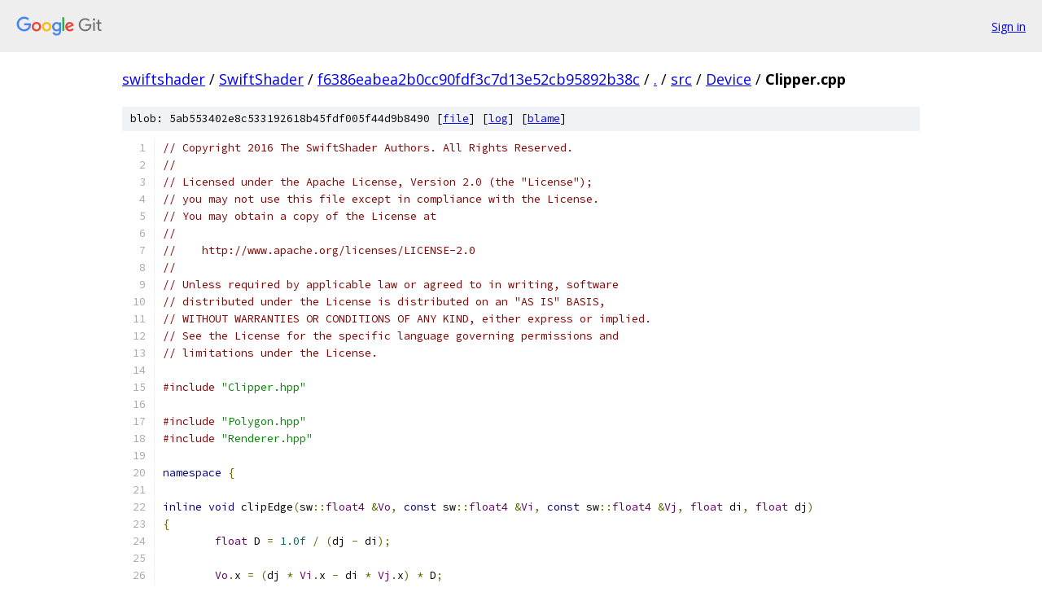

--- FILE ---
content_type: text/html; charset=utf-8
request_url: https://swiftshader.googlesource.com/SwiftShader/+/f6386eabea2b0cc90fdf3c7d13e52cb95892b38c/src/Device/Clipper.cpp
body_size: 5812
content:
<!DOCTYPE html><html lang="en"><head><meta charset="utf-8"><meta name="viewport" content="width=device-width, initial-scale=1"><title>src/Device/Clipper.cpp - SwiftShader - Git at Google</title><link rel="stylesheet" type="text/css" href="/+static/base.css"><link rel="stylesheet" type="text/css" href="/+static/prettify/prettify.css"><!-- default customHeadTagPart --></head><body class="Site"><header class="Site-header"><div class="Header"><a class="Header-image" href="/"><img src="//www.gstatic.com/images/branding/lockups/2x/lockup_git_color_108x24dp.png" width="108" height="24" alt="Google Git"></a><div class="Header-menu"> <a class="Header-menuItem" href="https://accounts.google.com/AccountChooser?faa=1&amp;continue=https://swiftshader.googlesource.com/login/SwiftShader/%2B/f6386eabea2b0cc90fdf3c7d13e52cb95892b38c/src/Device/Clipper.cpp">Sign in</a> </div></div></header><div class="Site-content"><div class="Container "><div class="Breadcrumbs"><a class="Breadcrumbs-crumb" href="/?format=HTML">swiftshader</a> / <a class="Breadcrumbs-crumb" href="/SwiftShader/">SwiftShader</a> / <a class="Breadcrumbs-crumb" href="/SwiftShader/+/f6386eabea2b0cc90fdf3c7d13e52cb95892b38c">f6386eabea2b0cc90fdf3c7d13e52cb95892b38c</a> / <a class="Breadcrumbs-crumb" href="/SwiftShader/+/f6386eabea2b0cc90fdf3c7d13e52cb95892b38c/">.</a> / <a class="Breadcrumbs-crumb" href="/SwiftShader/+/f6386eabea2b0cc90fdf3c7d13e52cb95892b38c/src">src</a> / <a class="Breadcrumbs-crumb" href="/SwiftShader/+/f6386eabea2b0cc90fdf3c7d13e52cb95892b38c/src/Device">Device</a> / <span class="Breadcrumbs-crumb">Clipper.cpp</span></div><div class="u-sha1 u-monospace BlobSha1">blob: 5ab553402e8c533192618b45fdf005f44d9b8490 [<a href="/SwiftShader/+/f6386eabea2b0cc90fdf3c7d13e52cb95892b38c/src/Device/Clipper.cpp">file</a>] [<a href="/SwiftShader/+log/f6386eabea2b0cc90fdf3c7d13e52cb95892b38c/src/Device/Clipper.cpp">log</a>] [<a href="/SwiftShader/+blame/f6386eabea2b0cc90fdf3c7d13e52cb95892b38c/src/Device/Clipper.cpp">blame</a>]</div><table class="FileContents"><tr class="u-pre u-monospace FileContents-line"><td class="u-lineNum u-noSelect FileContents-lineNum" data-line-number="1"></td><td class="FileContents-lineContents" id="1"><span class="com">// Copyright 2016 The SwiftShader Authors. All Rights Reserved.</span></td></tr><tr class="u-pre u-monospace FileContents-line"><td class="u-lineNum u-noSelect FileContents-lineNum" data-line-number="2"></td><td class="FileContents-lineContents" id="2"><span class="com">//</span></td></tr><tr class="u-pre u-monospace FileContents-line"><td class="u-lineNum u-noSelect FileContents-lineNum" data-line-number="3"></td><td class="FileContents-lineContents" id="3"><span class="com">// Licensed under the Apache License, Version 2.0 (the &quot;License&quot;);</span></td></tr><tr class="u-pre u-monospace FileContents-line"><td class="u-lineNum u-noSelect FileContents-lineNum" data-line-number="4"></td><td class="FileContents-lineContents" id="4"><span class="com">// you may not use this file except in compliance with the License.</span></td></tr><tr class="u-pre u-monospace FileContents-line"><td class="u-lineNum u-noSelect FileContents-lineNum" data-line-number="5"></td><td class="FileContents-lineContents" id="5"><span class="com">// You may obtain a copy of the License at</span></td></tr><tr class="u-pre u-monospace FileContents-line"><td class="u-lineNum u-noSelect FileContents-lineNum" data-line-number="6"></td><td class="FileContents-lineContents" id="6"><span class="com">//</span></td></tr><tr class="u-pre u-monospace FileContents-line"><td class="u-lineNum u-noSelect FileContents-lineNum" data-line-number="7"></td><td class="FileContents-lineContents" id="7"><span class="com">//    http://www.apache.org/licenses/LICENSE-2.0</span></td></tr><tr class="u-pre u-monospace FileContents-line"><td class="u-lineNum u-noSelect FileContents-lineNum" data-line-number="8"></td><td class="FileContents-lineContents" id="8"><span class="com">//</span></td></tr><tr class="u-pre u-monospace FileContents-line"><td class="u-lineNum u-noSelect FileContents-lineNum" data-line-number="9"></td><td class="FileContents-lineContents" id="9"><span class="com">// Unless required by applicable law or agreed to in writing, software</span></td></tr><tr class="u-pre u-monospace FileContents-line"><td class="u-lineNum u-noSelect FileContents-lineNum" data-line-number="10"></td><td class="FileContents-lineContents" id="10"><span class="com">// distributed under the License is distributed on an &quot;AS IS&quot; BASIS,</span></td></tr><tr class="u-pre u-monospace FileContents-line"><td class="u-lineNum u-noSelect FileContents-lineNum" data-line-number="11"></td><td class="FileContents-lineContents" id="11"><span class="com">// WITHOUT WARRANTIES OR CONDITIONS OF ANY KIND, either express or implied.</span></td></tr><tr class="u-pre u-monospace FileContents-line"><td class="u-lineNum u-noSelect FileContents-lineNum" data-line-number="12"></td><td class="FileContents-lineContents" id="12"><span class="com">// See the License for the specific language governing permissions and</span></td></tr><tr class="u-pre u-monospace FileContents-line"><td class="u-lineNum u-noSelect FileContents-lineNum" data-line-number="13"></td><td class="FileContents-lineContents" id="13"><span class="com">// limitations under the License.</span></td></tr><tr class="u-pre u-monospace FileContents-line"><td class="u-lineNum u-noSelect FileContents-lineNum" data-line-number="14"></td><td class="FileContents-lineContents" id="14"></td></tr><tr class="u-pre u-monospace FileContents-line"><td class="u-lineNum u-noSelect FileContents-lineNum" data-line-number="15"></td><td class="FileContents-lineContents" id="15"><span class="com">#include</span><span class="pln"> </span><span class="str">&quot;Clipper.hpp&quot;</span></td></tr><tr class="u-pre u-monospace FileContents-line"><td class="u-lineNum u-noSelect FileContents-lineNum" data-line-number="16"></td><td class="FileContents-lineContents" id="16"></td></tr><tr class="u-pre u-monospace FileContents-line"><td class="u-lineNum u-noSelect FileContents-lineNum" data-line-number="17"></td><td class="FileContents-lineContents" id="17"><span class="com">#include</span><span class="pln"> </span><span class="str">&quot;Polygon.hpp&quot;</span></td></tr><tr class="u-pre u-monospace FileContents-line"><td class="u-lineNum u-noSelect FileContents-lineNum" data-line-number="18"></td><td class="FileContents-lineContents" id="18"><span class="com">#include</span><span class="pln"> </span><span class="str">&quot;Renderer.hpp&quot;</span></td></tr><tr class="u-pre u-monospace FileContents-line"><td class="u-lineNum u-noSelect FileContents-lineNum" data-line-number="19"></td><td class="FileContents-lineContents" id="19"></td></tr><tr class="u-pre u-monospace FileContents-line"><td class="u-lineNum u-noSelect FileContents-lineNum" data-line-number="20"></td><td class="FileContents-lineContents" id="20"><span class="kwd">namespace</span><span class="pln"> </span><span class="pun">{</span></td></tr><tr class="u-pre u-monospace FileContents-line"><td class="u-lineNum u-noSelect FileContents-lineNum" data-line-number="21"></td><td class="FileContents-lineContents" id="21"></td></tr><tr class="u-pre u-monospace FileContents-line"><td class="u-lineNum u-noSelect FileContents-lineNum" data-line-number="22"></td><td class="FileContents-lineContents" id="22"><span class="kwd">inline</span><span class="pln"> </span><span class="kwd">void</span><span class="pln"> clipEdge</span><span class="pun">(</span><span class="pln">sw</span><span class="pun">::</span><span class="typ">float4</span><span class="pln"> </span><span class="pun">&amp;</span><span class="typ">Vo</span><span class="pun">,</span><span class="pln"> </span><span class="kwd">const</span><span class="pln"> sw</span><span class="pun">::</span><span class="typ">float4</span><span class="pln"> </span><span class="pun">&amp;</span><span class="typ">Vi</span><span class="pun">,</span><span class="pln"> </span><span class="kwd">const</span><span class="pln"> sw</span><span class="pun">::</span><span class="typ">float4</span><span class="pln"> </span><span class="pun">&amp;</span><span class="typ">Vj</span><span class="pun">,</span><span class="pln"> </span><span class="typ">float</span><span class="pln"> di</span><span class="pun">,</span><span class="pln"> </span><span class="typ">float</span><span class="pln"> dj</span><span class="pun">)</span></td></tr><tr class="u-pre u-monospace FileContents-line"><td class="u-lineNum u-noSelect FileContents-lineNum" data-line-number="23"></td><td class="FileContents-lineContents" id="23"><span class="pun">{</span></td></tr><tr class="u-pre u-monospace FileContents-line"><td class="u-lineNum u-noSelect FileContents-lineNum" data-line-number="24"></td><td class="FileContents-lineContents" id="24"><span class="pln">	</span><span class="typ">float</span><span class="pln"> D </span><span class="pun">=</span><span class="pln"> </span><span class="lit">1.0f</span><span class="pln"> </span><span class="pun">/</span><span class="pln"> </span><span class="pun">(</span><span class="pln">dj </span><span class="pun">-</span><span class="pln"> di</span><span class="pun">);</span></td></tr><tr class="u-pre u-monospace FileContents-line"><td class="u-lineNum u-noSelect FileContents-lineNum" data-line-number="25"></td><td class="FileContents-lineContents" id="25"></td></tr><tr class="u-pre u-monospace FileContents-line"><td class="u-lineNum u-noSelect FileContents-lineNum" data-line-number="26"></td><td class="FileContents-lineContents" id="26"><span class="pln">	</span><span class="typ">Vo</span><span class="pun">.</span><span class="pln">x </span><span class="pun">=</span><span class="pln"> </span><span class="pun">(</span><span class="pln">dj </span><span class="pun">*</span><span class="pln"> </span><span class="typ">Vi</span><span class="pun">.</span><span class="pln">x </span><span class="pun">-</span><span class="pln"> di </span><span class="pun">*</span><span class="pln"> </span><span class="typ">Vj</span><span class="pun">.</span><span class="pln">x</span><span class="pun">)</span><span class="pln"> </span><span class="pun">*</span><span class="pln"> D</span><span class="pun">;</span></td></tr><tr class="u-pre u-monospace FileContents-line"><td class="u-lineNum u-noSelect FileContents-lineNum" data-line-number="27"></td><td class="FileContents-lineContents" id="27"><span class="pln">	</span><span class="typ">Vo</span><span class="pun">.</span><span class="pln">y </span><span class="pun">=</span><span class="pln"> </span><span class="pun">(</span><span class="pln">dj </span><span class="pun">*</span><span class="pln"> </span><span class="typ">Vi</span><span class="pun">.</span><span class="pln">y </span><span class="pun">-</span><span class="pln"> di </span><span class="pun">*</span><span class="pln"> </span><span class="typ">Vj</span><span class="pun">.</span><span class="pln">y</span><span class="pun">)</span><span class="pln"> </span><span class="pun">*</span><span class="pln"> D</span><span class="pun">;</span></td></tr><tr class="u-pre u-monospace FileContents-line"><td class="u-lineNum u-noSelect FileContents-lineNum" data-line-number="28"></td><td class="FileContents-lineContents" id="28"><span class="pln">	</span><span class="typ">Vo</span><span class="pun">.</span><span class="pln">z </span><span class="pun">=</span><span class="pln"> </span><span class="pun">(</span><span class="pln">dj </span><span class="pun">*</span><span class="pln"> </span><span class="typ">Vi</span><span class="pun">.</span><span class="pln">z </span><span class="pun">-</span><span class="pln"> di </span><span class="pun">*</span><span class="pln"> </span><span class="typ">Vj</span><span class="pun">.</span><span class="pln">z</span><span class="pun">)</span><span class="pln"> </span><span class="pun">*</span><span class="pln"> D</span><span class="pun">;</span></td></tr><tr class="u-pre u-monospace FileContents-line"><td class="u-lineNum u-noSelect FileContents-lineNum" data-line-number="29"></td><td class="FileContents-lineContents" id="29"><span class="pln">	</span><span class="typ">Vo</span><span class="pun">.</span><span class="pln">w </span><span class="pun">=</span><span class="pln"> </span><span class="pun">(</span><span class="pln">dj </span><span class="pun">*</span><span class="pln"> </span><span class="typ">Vi</span><span class="pun">.</span><span class="pln">w </span><span class="pun">-</span><span class="pln"> di </span><span class="pun">*</span><span class="pln"> </span><span class="typ">Vj</span><span class="pun">.</span><span class="pln">w</span><span class="pun">)</span><span class="pln"> </span><span class="pun">*</span><span class="pln"> D</span><span class="pun">;</span></td></tr><tr class="u-pre u-monospace FileContents-line"><td class="u-lineNum u-noSelect FileContents-lineNum" data-line-number="30"></td><td class="FileContents-lineContents" id="30"><span class="pun">}</span></td></tr><tr class="u-pre u-monospace FileContents-line"><td class="u-lineNum u-noSelect FileContents-lineNum" data-line-number="31"></td><td class="FileContents-lineContents" id="31"></td></tr><tr class="u-pre u-monospace FileContents-line"><td class="u-lineNum u-noSelect FileContents-lineNum" data-line-number="32"></td><td class="FileContents-lineContents" id="32"><span class="kwd">void</span><span class="pln"> clipNear</span><span class="pun">(</span><span class="pln">sw</span><span class="pun">::</span><span class="typ">Polygon</span><span class="pln"> </span><span class="pun">&amp;</span><span class="pln">polygon</span><span class="pun">)</span></td></tr><tr class="u-pre u-monospace FileContents-line"><td class="u-lineNum u-noSelect FileContents-lineNum" data-line-number="33"></td><td class="FileContents-lineContents" id="33"><span class="pun">{</span></td></tr><tr class="u-pre u-monospace FileContents-line"><td class="u-lineNum u-noSelect FileContents-lineNum" data-line-number="34"></td><td class="FileContents-lineContents" id="34"><span class="pln">	</span><span class="kwd">const</span><span class="pln"> sw</span><span class="pun">::</span><span class="typ">float4</span><span class="pln"> </span><span class="pun">**</span><span class="pln">V </span><span class="pun">=</span><span class="pln"> polygon</span><span class="pun">.</span><span class="pln">P</span><span class="pun">[</span><span class="pln">polygon</span><span class="pun">.</span><span class="pln">i</span><span class="pun">];</span></td></tr><tr class="u-pre u-monospace FileContents-line"><td class="u-lineNum u-noSelect FileContents-lineNum" data-line-number="35"></td><td class="FileContents-lineContents" id="35"><span class="pln">	</span><span class="kwd">const</span><span class="pln"> sw</span><span class="pun">::</span><span class="typ">float4</span><span class="pln"> </span><span class="pun">**</span><span class="pln">T </span><span class="pun">=</span><span class="pln"> polygon</span><span class="pun">.</span><span class="pln">P</span><span class="pun">[</span><span class="pln">polygon</span><span class="pun">.</span><span class="pln">i </span><span class="pun">+</span><span class="pln"> </span><span class="lit">1</span><span class="pun">];</span></td></tr><tr class="u-pre u-monospace FileContents-line"><td class="u-lineNum u-noSelect FileContents-lineNum" data-line-number="36"></td><td class="FileContents-lineContents" id="36"></td></tr><tr class="u-pre u-monospace FileContents-line"><td class="u-lineNum u-noSelect FileContents-lineNum" data-line-number="37"></td><td class="FileContents-lineContents" id="37"><span class="pln">	</span><span class="typ">int</span><span class="pln"> t </span><span class="pun">=</span><span class="pln"> </span><span class="lit">0</span><span class="pun">;</span></td></tr><tr class="u-pre u-monospace FileContents-line"><td class="u-lineNum u-noSelect FileContents-lineNum" data-line-number="38"></td><td class="FileContents-lineContents" id="38"></td></tr><tr class="u-pre u-monospace FileContents-line"><td class="u-lineNum u-noSelect FileContents-lineNum" data-line-number="39"></td><td class="FileContents-lineContents" id="39"><span class="pln">	</span><span class="kwd">for</span><span class="pun">(</span><span class="typ">int</span><span class="pln"> i </span><span class="pun">=</span><span class="pln"> </span><span class="lit">0</span><span class="pun">;</span><span class="pln"> i </span><span class="pun">&lt;</span><span class="pln"> polygon</span><span class="pun">.</span><span class="pln">n</span><span class="pun">;</span><span class="pln"> i</span><span class="pun">++)</span></td></tr><tr class="u-pre u-monospace FileContents-line"><td class="u-lineNum u-noSelect FileContents-lineNum" data-line-number="40"></td><td class="FileContents-lineContents" id="40"><span class="pln">	</span><span class="pun">{</span></td></tr><tr class="u-pre u-monospace FileContents-line"><td class="u-lineNum u-noSelect FileContents-lineNum" data-line-number="41"></td><td class="FileContents-lineContents" id="41"><span class="pln">		</span><span class="typ">int</span><span class="pln"> j </span><span class="pun">=</span><span class="pln"> i </span><span class="pun">==</span><span class="pln"> polygon</span><span class="pun">.</span><span class="pln">n </span><span class="pun">-</span><span class="pln"> </span><span class="lit">1</span><span class="pln"> </span><span class="pun">?</span><span class="pln"> </span><span class="lit">0</span><span class="pln"> </span><span class="pun">:</span><span class="pln"> i </span><span class="pun">+</span><span class="pln"> </span><span class="lit">1</span><span class="pun">;</span></td></tr><tr class="u-pre u-monospace FileContents-line"><td class="u-lineNum u-noSelect FileContents-lineNum" data-line-number="42"></td><td class="FileContents-lineContents" id="42"></td></tr><tr class="u-pre u-monospace FileContents-line"><td class="u-lineNum u-noSelect FileContents-lineNum" data-line-number="43"></td><td class="FileContents-lineContents" id="43"><span class="pln">		</span><span class="typ">float</span><span class="pln"> di </span><span class="pun">=</span><span class="pln"> V</span><span class="pun">[</span><span class="pln">i</span><span class="pun">]-&gt;</span><span class="pln">z</span><span class="pun">;</span></td></tr><tr class="u-pre u-monospace FileContents-line"><td class="u-lineNum u-noSelect FileContents-lineNum" data-line-number="44"></td><td class="FileContents-lineContents" id="44"><span class="pln">		</span><span class="typ">float</span><span class="pln"> dj </span><span class="pun">=</span><span class="pln"> V</span><span class="pun">[</span><span class="pln">j</span><span class="pun">]-&gt;</span><span class="pln">z</span><span class="pun">;</span></td></tr><tr class="u-pre u-monospace FileContents-line"><td class="u-lineNum u-noSelect FileContents-lineNum" data-line-number="45"></td><td class="FileContents-lineContents" id="45"></td></tr><tr class="u-pre u-monospace FileContents-line"><td class="u-lineNum u-noSelect FileContents-lineNum" data-line-number="46"></td><td class="FileContents-lineContents" id="46"><span class="pln">		</span><span class="kwd">if</span><span class="pun">(</span><span class="pln">di </span><span class="pun">&gt;=</span><span class="pln"> </span><span class="lit">0</span><span class="pun">)</span></td></tr><tr class="u-pre u-monospace FileContents-line"><td class="u-lineNum u-noSelect FileContents-lineNum" data-line-number="47"></td><td class="FileContents-lineContents" id="47"><span class="pln">		</span><span class="pun">{</span></td></tr><tr class="u-pre u-monospace FileContents-line"><td class="u-lineNum u-noSelect FileContents-lineNum" data-line-number="48"></td><td class="FileContents-lineContents" id="48"><span class="pln">			T</span><span class="pun">[</span><span class="pln">t</span><span class="pun">++]</span><span class="pln"> </span><span class="pun">=</span><span class="pln"> V</span><span class="pun">[</span><span class="pln">i</span><span class="pun">];</span></td></tr><tr class="u-pre u-monospace FileContents-line"><td class="u-lineNum u-noSelect FileContents-lineNum" data-line-number="49"></td><td class="FileContents-lineContents" id="49"></td></tr><tr class="u-pre u-monospace FileContents-line"><td class="u-lineNum u-noSelect FileContents-lineNum" data-line-number="50"></td><td class="FileContents-lineContents" id="50"><span class="pln">			</span><span class="kwd">if</span><span class="pun">(</span><span class="pln">dj </span><span class="pun">&lt;</span><span class="pln"> </span><span class="lit">0</span><span class="pun">)</span></td></tr><tr class="u-pre u-monospace FileContents-line"><td class="u-lineNum u-noSelect FileContents-lineNum" data-line-number="51"></td><td class="FileContents-lineContents" id="51"><span class="pln">			</span><span class="pun">{</span></td></tr><tr class="u-pre u-monospace FileContents-line"><td class="u-lineNum u-noSelect FileContents-lineNum" data-line-number="52"></td><td class="FileContents-lineContents" id="52"><span class="pln">				clipEdge</span><span class="pun">(</span><span class="pln">polygon</span><span class="pun">.</span><span class="pln">B</span><span class="pun">[</span><span class="pln">polygon</span><span class="pun">.</span><span class="pln">b</span><span class="pun">],</span><span class="pln"> </span><span class="pun">*</span><span class="pln">V</span><span class="pun">[</span><span class="pln">i</span><span class="pun">],</span><span class="pln"> </span><span class="pun">*</span><span class="pln">V</span><span class="pun">[</span><span class="pln">j</span><span class="pun">],</span><span class="pln"> di</span><span class="pun">,</span><span class="pln"> dj</span><span class="pun">);</span></td></tr><tr class="u-pre u-monospace FileContents-line"><td class="u-lineNum u-noSelect FileContents-lineNum" data-line-number="53"></td><td class="FileContents-lineContents" id="53"><span class="pln">				T</span><span class="pun">[</span><span class="pln">t</span><span class="pun">++]</span><span class="pln"> </span><span class="pun">=</span><span class="pln"> </span><span class="pun">&amp;</span><span class="pln">polygon</span><span class="pun">.</span><span class="pln">B</span><span class="pun">[</span><span class="pln">polygon</span><span class="pun">.</span><span class="pln">b</span><span class="pun">++];</span></td></tr><tr class="u-pre u-monospace FileContents-line"><td class="u-lineNum u-noSelect FileContents-lineNum" data-line-number="54"></td><td class="FileContents-lineContents" id="54"><span class="pln">			</span><span class="pun">}</span></td></tr><tr class="u-pre u-monospace FileContents-line"><td class="u-lineNum u-noSelect FileContents-lineNum" data-line-number="55"></td><td class="FileContents-lineContents" id="55"><span class="pln">		</span><span class="pun">}</span></td></tr><tr class="u-pre u-monospace FileContents-line"><td class="u-lineNum u-noSelect FileContents-lineNum" data-line-number="56"></td><td class="FileContents-lineContents" id="56"><span class="pln">		</span><span class="kwd">else</span></td></tr><tr class="u-pre u-monospace FileContents-line"><td class="u-lineNum u-noSelect FileContents-lineNum" data-line-number="57"></td><td class="FileContents-lineContents" id="57"><span class="pln">		</span><span class="pun">{</span></td></tr><tr class="u-pre u-monospace FileContents-line"><td class="u-lineNum u-noSelect FileContents-lineNum" data-line-number="58"></td><td class="FileContents-lineContents" id="58"><span class="pln">			</span><span class="kwd">if</span><span class="pun">(</span><span class="pln">dj </span><span class="pun">&gt;</span><span class="pln"> </span><span class="lit">0</span><span class="pun">)</span></td></tr><tr class="u-pre u-monospace FileContents-line"><td class="u-lineNum u-noSelect FileContents-lineNum" data-line-number="59"></td><td class="FileContents-lineContents" id="59"><span class="pln">			</span><span class="pun">{</span></td></tr><tr class="u-pre u-monospace FileContents-line"><td class="u-lineNum u-noSelect FileContents-lineNum" data-line-number="60"></td><td class="FileContents-lineContents" id="60"><span class="pln">				clipEdge</span><span class="pun">(</span><span class="pln">polygon</span><span class="pun">.</span><span class="pln">B</span><span class="pun">[</span><span class="pln">polygon</span><span class="pun">.</span><span class="pln">b</span><span class="pun">],</span><span class="pln"> </span><span class="pun">*</span><span class="pln">V</span><span class="pun">[</span><span class="pln">j</span><span class="pun">],</span><span class="pln"> </span><span class="pun">*</span><span class="pln">V</span><span class="pun">[</span><span class="pln">i</span><span class="pun">],</span><span class="pln"> dj</span><span class="pun">,</span><span class="pln"> di</span><span class="pun">);</span></td></tr><tr class="u-pre u-monospace FileContents-line"><td class="u-lineNum u-noSelect FileContents-lineNum" data-line-number="61"></td><td class="FileContents-lineContents" id="61"><span class="pln">				T</span><span class="pun">[</span><span class="pln">t</span><span class="pun">++]</span><span class="pln"> </span><span class="pun">=</span><span class="pln"> </span><span class="pun">&amp;</span><span class="pln">polygon</span><span class="pun">.</span><span class="pln">B</span><span class="pun">[</span><span class="pln">polygon</span><span class="pun">.</span><span class="pln">b</span><span class="pun">++];</span></td></tr><tr class="u-pre u-monospace FileContents-line"><td class="u-lineNum u-noSelect FileContents-lineNum" data-line-number="62"></td><td class="FileContents-lineContents" id="62"><span class="pln">			</span><span class="pun">}</span></td></tr><tr class="u-pre u-monospace FileContents-line"><td class="u-lineNum u-noSelect FileContents-lineNum" data-line-number="63"></td><td class="FileContents-lineContents" id="63"><span class="pln">		</span><span class="pun">}</span></td></tr><tr class="u-pre u-monospace FileContents-line"><td class="u-lineNum u-noSelect FileContents-lineNum" data-line-number="64"></td><td class="FileContents-lineContents" id="64"><span class="pln">	</span><span class="pun">}</span></td></tr><tr class="u-pre u-monospace FileContents-line"><td class="u-lineNum u-noSelect FileContents-lineNum" data-line-number="65"></td><td class="FileContents-lineContents" id="65"></td></tr><tr class="u-pre u-monospace FileContents-line"><td class="u-lineNum u-noSelect FileContents-lineNum" data-line-number="66"></td><td class="FileContents-lineContents" id="66"><span class="pln">	polygon</span><span class="pun">.</span><span class="pln">n </span><span class="pun">=</span><span class="pln"> t</span><span class="pun">;</span></td></tr><tr class="u-pre u-monospace FileContents-line"><td class="u-lineNum u-noSelect FileContents-lineNum" data-line-number="67"></td><td class="FileContents-lineContents" id="67"><span class="pln">	polygon</span><span class="pun">.</span><span class="pln">i </span><span class="pun">+=</span><span class="pln"> </span><span class="lit">1</span><span class="pun">;</span></td></tr><tr class="u-pre u-monospace FileContents-line"><td class="u-lineNum u-noSelect FileContents-lineNum" data-line-number="68"></td><td class="FileContents-lineContents" id="68"><span class="pun">}</span></td></tr><tr class="u-pre u-monospace FileContents-line"><td class="u-lineNum u-noSelect FileContents-lineNum" data-line-number="69"></td><td class="FileContents-lineContents" id="69"></td></tr><tr class="u-pre u-monospace FileContents-line"><td class="u-lineNum u-noSelect FileContents-lineNum" data-line-number="70"></td><td class="FileContents-lineContents" id="70"><span class="kwd">void</span><span class="pln"> clipFar</span><span class="pun">(</span><span class="pln">sw</span><span class="pun">::</span><span class="typ">Polygon</span><span class="pln"> </span><span class="pun">&amp;</span><span class="pln">polygon</span><span class="pun">)</span></td></tr><tr class="u-pre u-monospace FileContents-line"><td class="u-lineNum u-noSelect FileContents-lineNum" data-line-number="71"></td><td class="FileContents-lineContents" id="71"><span class="pun">{</span></td></tr><tr class="u-pre u-monospace FileContents-line"><td class="u-lineNum u-noSelect FileContents-lineNum" data-line-number="72"></td><td class="FileContents-lineContents" id="72"><span class="pln">	</span><span class="kwd">const</span><span class="pln"> sw</span><span class="pun">::</span><span class="typ">float4</span><span class="pln"> </span><span class="pun">**</span><span class="pln">V </span><span class="pun">=</span><span class="pln"> polygon</span><span class="pun">.</span><span class="pln">P</span><span class="pun">[</span><span class="pln">polygon</span><span class="pun">.</span><span class="pln">i</span><span class="pun">];</span></td></tr><tr class="u-pre u-monospace FileContents-line"><td class="u-lineNum u-noSelect FileContents-lineNum" data-line-number="73"></td><td class="FileContents-lineContents" id="73"><span class="pln">	</span><span class="kwd">const</span><span class="pln"> sw</span><span class="pun">::</span><span class="typ">float4</span><span class="pln"> </span><span class="pun">**</span><span class="pln">T </span><span class="pun">=</span><span class="pln"> polygon</span><span class="pun">.</span><span class="pln">P</span><span class="pun">[</span><span class="pln">polygon</span><span class="pun">.</span><span class="pln">i </span><span class="pun">+</span><span class="pln"> </span><span class="lit">1</span><span class="pun">];</span></td></tr><tr class="u-pre u-monospace FileContents-line"><td class="u-lineNum u-noSelect FileContents-lineNum" data-line-number="74"></td><td class="FileContents-lineContents" id="74"></td></tr><tr class="u-pre u-monospace FileContents-line"><td class="u-lineNum u-noSelect FileContents-lineNum" data-line-number="75"></td><td class="FileContents-lineContents" id="75"><span class="pln">	</span><span class="typ">int</span><span class="pln"> t </span><span class="pun">=</span><span class="pln"> </span><span class="lit">0</span><span class="pun">;</span></td></tr><tr class="u-pre u-monospace FileContents-line"><td class="u-lineNum u-noSelect FileContents-lineNum" data-line-number="76"></td><td class="FileContents-lineContents" id="76"></td></tr><tr class="u-pre u-monospace FileContents-line"><td class="u-lineNum u-noSelect FileContents-lineNum" data-line-number="77"></td><td class="FileContents-lineContents" id="77"><span class="pln">	</span><span class="kwd">for</span><span class="pun">(</span><span class="typ">int</span><span class="pln"> i </span><span class="pun">=</span><span class="pln"> </span><span class="lit">0</span><span class="pun">;</span><span class="pln"> i </span><span class="pun">&lt;</span><span class="pln"> polygon</span><span class="pun">.</span><span class="pln">n</span><span class="pun">;</span><span class="pln"> i</span><span class="pun">++)</span></td></tr><tr class="u-pre u-monospace FileContents-line"><td class="u-lineNum u-noSelect FileContents-lineNum" data-line-number="78"></td><td class="FileContents-lineContents" id="78"><span class="pln">	</span><span class="pun">{</span></td></tr><tr class="u-pre u-monospace FileContents-line"><td class="u-lineNum u-noSelect FileContents-lineNum" data-line-number="79"></td><td class="FileContents-lineContents" id="79"><span class="pln">		</span><span class="typ">int</span><span class="pln"> j </span><span class="pun">=</span><span class="pln"> i </span><span class="pun">==</span><span class="pln"> polygon</span><span class="pun">.</span><span class="pln">n </span><span class="pun">-</span><span class="pln"> </span><span class="lit">1</span><span class="pln"> </span><span class="pun">?</span><span class="pln"> </span><span class="lit">0</span><span class="pln"> </span><span class="pun">:</span><span class="pln"> i </span><span class="pun">+</span><span class="pln"> </span><span class="lit">1</span><span class="pun">;</span></td></tr><tr class="u-pre u-monospace FileContents-line"><td class="u-lineNum u-noSelect FileContents-lineNum" data-line-number="80"></td><td class="FileContents-lineContents" id="80"></td></tr><tr class="u-pre u-monospace FileContents-line"><td class="u-lineNum u-noSelect FileContents-lineNum" data-line-number="81"></td><td class="FileContents-lineContents" id="81"><span class="pln">		</span><span class="typ">float</span><span class="pln"> di </span><span class="pun">=</span><span class="pln"> V</span><span class="pun">[</span><span class="pln">i</span><span class="pun">]-&gt;</span><span class="pln">w </span><span class="pun">-</span><span class="pln"> V</span><span class="pun">[</span><span class="pln">i</span><span class="pun">]-&gt;</span><span class="pln">z</span><span class="pun">;</span></td></tr><tr class="u-pre u-monospace FileContents-line"><td class="u-lineNum u-noSelect FileContents-lineNum" data-line-number="82"></td><td class="FileContents-lineContents" id="82"><span class="pln">		</span><span class="typ">float</span><span class="pln"> dj </span><span class="pun">=</span><span class="pln"> V</span><span class="pun">[</span><span class="pln">j</span><span class="pun">]-&gt;</span><span class="pln">w </span><span class="pun">-</span><span class="pln"> V</span><span class="pun">[</span><span class="pln">j</span><span class="pun">]-&gt;</span><span class="pln">z</span><span class="pun">;</span></td></tr><tr class="u-pre u-monospace FileContents-line"><td class="u-lineNum u-noSelect FileContents-lineNum" data-line-number="83"></td><td class="FileContents-lineContents" id="83"></td></tr><tr class="u-pre u-monospace FileContents-line"><td class="u-lineNum u-noSelect FileContents-lineNum" data-line-number="84"></td><td class="FileContents-lineContents" id="84"><span class="pln">		</span><span class="kwd">if</span><span class="pun">(</span><span class="pln">di </span><span class="pun">&gt;=</span><span class="pln"> </span><span class="lit">0</span><span class="pun">)</span></td></tr><tr class="u-pre u-monospace FileContents-line"><td class="u-lineNum u-noSelect FileContents-lineNum" data-line-number="85"></td><td class="FileContents-lineContents" id="85"><span class="pln">		</span><span class="pun">{</span></td></tr><tr class="u-pre u-monospace FileContents-line"><td class="u-lineNum u-noSelect FileContents-lineNum" data-line-number="86"></td><td class="FileContents-lineContents" id="86"><span class="pln">			T</span><span class="pun">[</span><span class="pln">t</span><span class="pun">++]</span><span class="pln"> </span><span class="pun">=</span><span class="pln"> V</span><span class="pun">[</span><span class="pln">i</span><span class="pun">];</span></td></tr><tr class="u-pre u-monospace FileContents-line"><td class="u-lineNum u-noSelect FileContents-lineNum" data-line-number="87"></td><td class="FileContents-lineContents" id="87"></td></tr><tr class="u-pre u-monospace FileContents-line"><td class="u-lineNum u-noSelect FileContents-lineNum" data-line-number="88"></td><td class="FileContents-lineContents" id="88"><span class="pln">			</span><span class="kwd">if</span><span class="pun">(</span><span class="pln">dj </span><span class="pun">&lt;</span><span class="pln"> </span><span class="lit">0</span><span class="pun">)</span></td></tr><tr class="u-pre u-monospace FileContents-line"><td class="u-lineNum u-noSelect FileContents-lineNum" data-line-number="89"></td><td class="FileContents-lineContents" id="89"><span class="pln">			</span><span class="pun">{</span></td></tr><tr class="u-pre u-monospace FileContents-line"><td class="u-lineNum u-noSelect FileContents-lineNum" data-line-number="90"></td><td class="FileContents-lineContents" id="90"><span class="pln">				clipEdge</span><span class="pun">(</span><span class="pln">polygon</span><span class="pun">.</span><span class="pln">B</span><span class="pun">[</span><span class="pln">polygon</span><span class="pun">.</span><span class="pln">b</span><span class="pun">],</span><span class="pln"> </span><span class="pun">*</span><span class="pln">V</span><span class="pun">[</span><span class="pln">i</span><span class="pun">],</span><span class="pln"> </span><span class="pun">*</span><span class="pln">V</span><span class="pun">[</span><span class="pln">j</span><span class="pun">],</span><span class="pln"> di</span><span class="pun">,</span><span class="pln"> dj</span><span class="pun">);</span></td></tr><tr class="u-pre u-monospace FileContents-line"><td class="u-lineNum u-noSelect FileContents-lineNum" data-line-number="91"></td><td class="FileContents-lineContents" id="91"><span class="pln">				T</span><span class="pun">[</span><span class="pln">t</span><span class="pun">++]</span><span class="pln"> </span><span class="pun">=</span><span class="pln"> </span><span class="pun">&amp;</span><span class="pln">polygon</span><span class="pun">.</span><span class="pln">B</span><span class="pun">[</span><span class="pln">polygon</span><span class="pun">.</span><span class="pln">b</span><span class="pun">++];</span></td></tr><tr class="u-pre u-monospace FileContents-line"><td class="u-lineNum u-noSelect FileContents-lineNum" data-line-number="92"></td><td class="FileContents-lineContents" id="92"><span class="pln">			</span><span class="pun">}</span></td></tr><tr class="u-pre u-monospace FileContents-line"><td class="u-lineNum u-noSelect FileContents-lineNum" data-line-number="93"></td><td class="FileContents-lineContents" id="93"><span class="pln">		</span><span class="pun">}</span></td></tr><tr class="u-pre u-monospace FileContents-line"><td class="u-lineNum u-noSelect FileContents-lineNum" data-line-number="94"></td><td class="FileContents-lineContents" id="94"><span class="pln">		</span><span class="kwd">else</span></td></tr><tr class="u-pre u-monospace FileContents-line"><td class="u-lineNum u-noSelect FileContents-lineNum" data-line-number="95"></td><td class="FileContents-lineContents" id="95"><span class="pln">		</span><span class="pun">{</span></td></tr><tr class="u-pre u-monospace FileContents-line"><td class="u-lineNum u-noSelect FileContents-lineNum" data-line-number="96"></td><td class="FileContents-lineContents" id="96"><span class="pln">			</span><span class="kwd">if</span><span class="pun">(</span><span class="pln">dj </span><span class="pun">&gt;</span><span class="pln"> </span><span class="lit">0</span><span class="pun">)</span></td></tr><tr class="u-pre u-monospace FileContents-line"><td class="u-lineNum u-noSelect FileContents-lineNum" data-line-number="97"></td><td class="FileContents-lineContents" id="97"><span class="pln">			</span><span class="pun">{</span></td></tr><tr class="u-pre u-monospace FileContents-line"><td class="u-lineNum u-noSelect FileContents-lineNum" data-line-number="98"></td><td class="FileContents-lineContents" id="98"><span class="pln">				clipEdge</span><span class="pun">(</span><span class="pln">polygon</span><span class="pun">.</span><span class="pln">B</span><span class="pun">[</span><span class="pln">polygon</span><span class="pun">.</span><span class="pln">b</span><span class="pun">],</span><span class="pln"> </span><span class="pun">*</span><span class="pln">V</span><span class="pun">[</span><span class="pln">j</span><span class="pun">],</span><span class="pln"> </span><span class="pun">*</span><span class="pln">V</span><span class="pun">[</span><span class="pln">i</span><span class="pun">],</span><span class="pln"> dj</span><span class="pun">,</span><span class="pln"> di</span><span class="pun">);</span></td></tr><tr class="u-pre u-monospace FileContents-line"><td class="u-lineNum u-noSelect FileContents-lineNum" data-line-number="99"></td><td class="FileContents-lineContents" id="99"><span class="pln">				T</span><span class="pun">[</span><span class="pln">t</span><span class="pun">++]</span><span class="pln"> </span><span class="pun">=</span><span class="pln"> </span><span class="pun">&amp;</span><span class="pln">polygon</span><span class="pun">.</span><span class="pln">B</span><span class="pun">[</span><span class="pln">polygon</span><span class="pun">.</span><span class="pln">b</span><span class="pun">++];</span></td></tr><tr class="u-pre u-monospace FileContents-line"><td class="u-lineNum u-noSelect FileContents-lineNum" data-line-number="100"></td><td class="FileContents-lineContents" id="100"><span class="pln">			</span><span class="pun">}</span></td></tr><tr class="u-pre u-monospace FileContents-line"><td class="u-lineNum u-noSelect FileContents-lineNum" data-line-number="101"></td><td class="FileContents-lineContents" id="101"><span class="pln">		</span><span class="pun">}</span></td></tr><tr class="u-pre u-monospace FileContents-line"><td class="u-lineNum u-noSelect FileContents-lineNum" data-line-number="102"></td><td class="FileContents-lineContents" id="102"><span class="pln">	</span><span class="pun">}</span></td></tr><tr class="u-pre u-monospace FileContents-line"><td class="u-lineNum u-noSelect FileContents-lineNum" data-line-number="103"></td><td class="FileContents-lineContents" id="103"></td></tr><tr class="u-pre u-monospace FileContents-line"><td class="u-lineNum u-noSelect FileContents-lineNum" data-line-number="104"></td><td class="FileContents-lineContents" id="104"><span class="pln">	polygon</span><span class="pun">.</span><span class="pln">n </span><span class="pun">=</span><span class="pln"> t</span><span class="pun">;</span></td></tr><tr class="u-pre u-monospace FileContents-line"><td class="u-lineNum u-noSelect FileContents-lineNum" data-line-number="105"></td><td class="FileContents-lineContents" id="105"><span class="pln">	polygon</span><span class="pun">.</span><span class="pln">i </span><span class="pun">+=</span><span class="pln"> </span><span class="lit">1</span><span class="pun">;</span></td></tr><tr class="u-pre u-monospace FileContents-line"><td class="u-lineNum u-noSelect FileContents-lineNum" data-line-number="106"></td><td class="FileContents-lineContents" id="106"><span class="pun">}</span></td></tr><tr class="u-pre u-monospace FileContents-line"><td class="u-lineNum u-noSelect FileContents-lineNum" data-line-number="107"></td><td class="FileContents-lineContents" id="107"></td></tr><tr class="u-pre u-monospace FileContents-line"><td class="u-lineNum u-noSelect FileContents-lineNum" data-line-number="108"></td><td class="FileContents-lineContents" id="108"><span class="kwd">void</span><span class="pln"> clipLeft</span><span class="pun">(</span><span class="pln">sw</span><span class="pun">::</span><span class="typ">Polygon</span><span class="pln"> </span><span class="pun">&amp;</span><span class="pln">polygon</span><span class="pun">)</span></td></tr><tr class="u-pre u-monospace FileContents-line"><td class="u-lineNum u-noSelect FileContents-lineNum" data-line-number="109"></td><td class="FileContents-lineContents" id="109"><span class="pun">{</span></td></tr><tr class="u-pre u-monospace FileContents-line"><td class="u-lineNum u-noSelect FileContents-lineNum" data-line-number="110"></td><td class="FileContents-lineContents" id="110"><span class="pln">	</span><span class="kwd">const</span><span class="pln"> sw</span><span class="pun">::</span><span class="typ">float4</span><span class="pln"> </span><span class="pun">**</span><span class="pln">V </span><span class="pun">=</span><span class="pln"> polygon</span><span class="pun">.</span><span class="pln">P</span><span class="pun">[</span><span class="pln">polygon</span><span class="pun">.</span><span class="pln">i</span><span class="pun">];</span></td></tr><tr class="u-pre u-monospace FileContents-line"><td class="u-lineNum u-noSelect FileContents-lineNum" data-line-number="111"></td><td class="FileContents-lineContents" id="111"><span class="pln">	</span><span class="kwd">const</span><span class="pln"> sw</span><span class="pun">::</span><span class="typ">float4</span><span class="pln"> </span><span class="pun">**</span><span class="pln">T </span><span class="pun">=</span><span class="pln"> polygon</span><span class="pun">.</span><span class="pln">P</span><span class="pun">[</span><span class="pln">polygon</span><span class="pun">.</span><span class="pln">i </span><span class="pun">+</span><span class="pln"> </span><span class="lit">1</span><span class="pun">];</span></td></tr><tr class="u-pre u-monospace FileContents-line"><td class="u-lineNum u-noSelect FileContents-lineNum" data-line-number="112"></td><td class="FileContents-lineContents" id="112"></td></tr><tr class="u-pre u-monospace FileContents-line"><td class="u-lineNum u-noSelect FileContents-lineNum" data-line-number="113"></td><td class="FileContents-lineContents" id="113"><span class="pln">	</span><span class="typ">int</span><span class="pln"> t </span><span class="pun">=</span><span class="pln"> </span><span class="lit">0</span><span class="pun">;</span></td></tr><tr class="u-pre u-monospace FileContents-line"><td class="u-lineNum u-noSelect FileContents-lineNum" data-line-number="114"></td><td class="FileContents-lineContents" id="114"></td></tr><tr class="u-pre u-monospace FileContents-line"><td class="u-lineNum u-noSelect FileContents-lineNum" data-line-number="115"></td><td class="FileContents-lineContents" id="115"><span class="pln">	</span><span class="kwd">for</span><span class="pun">(</span><span class="typ">int</span><span class="pln"> i </span><span class="pun">=</span><span class="pln"> </span><span class="lit">0</span><span class="pun">;</span><span class="pln"> i </span><span class="pun">&lt;</span><span class="pln"> polygon</span><span class="pun">.</span><span class="pln">n</span><span class="pun">;</span><span class="pln"> i</span><span class="pun">++)</span></td></tr><tr class="u-pre u-monospace FileContents-line"><td class="u-lineNum u-noSelect FileContents-lineNum" data-line-number="116"></td><td class="FileContents-lineContents" id="116"><span class="pln">	</span><span class="pun">{</span></td></tr><tr class="u-pre u-monospace FileContents-line"><td class="u-lineNum u-noSelect FileContents-lineNum" data-line-number="117"></td><td class="FileContents-lineContents" id="117"><span class="pln">		</span><span class="typ">int</span><span class="pln"> j </span><span class="pun">=</span><span class="pln"> i </span><span class="pun">==</span><span class="pln"> polygon</span><span class="pun">.</span><span class="pln">n </span><span class="pun">-</span><span class="pln"> </span><span class="lit">1</span><span class="pln"> </span><span class="pun">?</span><span class="pln"> </span><span class="lit">0</span><span class="pln"> </span><span class="pun">:</span><span class="pln"> i </span><span class="pun">+</span><span class="pln"> </span><span class="lit">1</span><span class="pun">;</span></td></tr><tr class="u-pre u-monospace FileContents-line"><td class="u-lineNum u-noSelect FileContents-lineNum" data-line-number="118"></td><td class="FileContents-lineContents" id="118"></td></tr><tr class="u-pre u-monospace FileContents-line"><td class="u-lineNum u-noSelect FileContents-lineNum" data-line-number="119"></td><td class="FileContents-lineContents" id="119"><span class="pln">		</span><span class="typ">float</span><span class="pln"> di </span><span class="pun">=</span><span class="pln"> V</span><span class="pun">[</span><span class="pln">i</span><span class="pun">]-&gt;</span><span class="pln">w </span><span class="pun">+</span><span class="pln"> V</span><span class="pun">[</span><span class="pln">i</span><span class="pun">]-&gt;</span><span class="pln">x</span><span class="pun">;</span></td></tr><tr class="u-pre u-monospace FileContents-line"><td class="u-lineNum u-noSelect FileContents-lineNum" data-line-number="120"></td><td class="FileContents-lineContents" id="120"><span class="pln">		</span><span class="typ">float</span><span class="pln"> dj </span><span class="pun">=</span><span class="pln"> V</span><span class="pun">[</span><span class="pln">j</span><span class="pun">]-&gt;</span><span class="pln">w </span><span class="pun">+</span><span class="pln"> V</span><span class="pun">[</span><span class="pln">j</span><span class="pun">]-&gt;</span><span class="pln">x</span><span class="pun">;</span></td></tr><tr class="u-pre u-monospace FileContents-line"><td class="u-lineNum u-noSelect FileContents-lineNum" data-line-number="121"></td><td class="FileContents-lineContents" id="121"></td></tr><tr class="u-pre u-monospace FileContents-line"><td class="u-lineNum u-noSelect FileContents-lineNum" data-line-number="122"></td><td class="FileContents-lineContents" id="122"><span class="pln">		</span><span class="kwd">if</span><span class="pun">(</span><span class="pln">di </span><span class="pun">&gt;=</span><span class="pln"> </span><span class="lit">0</span><span class="pun">)</span></td></tr><tr class="u-pre u-monospace FileContents-line"><td class="u-lineNum u-noSelect FileContents-lineNum" data-line-number="123"></td><td class="FileContents-lineContents" id="123"><span class="pln">		</span><span class="pun">{</span></td></tr><tr class="u-pre u-monospace FileContents-line"><td class="u-lineNum u-noSelect FileContents-lineNum" data-line-number="124"></td><td class="FileContents-lineContents" id="124"><span class="pln">			T</span><span class="pun">[</span><span class="pln">t</span><span class="pun">++]</span><span class="pln"> </span><span class="pun">=</span><span class="pln"> V</span><span class="pun">[</span><span class="pln">i</span><span class="pun">];</span></td></tr><tr class="u-pre u-monospace FileContents-line"><td class="u-lineNum u-noSelect FileContents-lineNum" data-line-number="125"></td><td class="FileContents-lineContents" id="125"></td></tr><tr class="u-pre u-monospace FileContents-line"><td class="u-lineNum u-noSelect FileContents-lineNum" data-line-number="126"></td><td class="FileContents-lineContents" id="126"><span class="pln">			</span><span class="kwd">if</span><span class="pun">(</span><span class="pln">dj </span><span class="pun">&lt;</span><span class="pln"> </span><span class="lit">0</span><span class="pun">)</span></td></tr><tr class="u-pre u-monospace FileContents-line"><td class="u-lineNum u-noSelect FileContents-lineNum" data-line-number="127"></td><td class="FileContents-lineContents" id="127"><span class="pln">			</span><span class="pun">{</span></td></tr><tr class="u-pre u-monospace FileContents-line"><td class="u-lineNum u-noSelect FileContents-lineNum" data-line-number="128"></td><td class="FileContents-lineContents" id="128"><span class="pln">				clipEdge</span><span class="pun">(</span><span class="pln">polygon</span><span class="pun">.</span><span class="pln">B</span><span class="pun">[</span><span class="pln">polygon</span><span class="pun">.</span><span class="pln">b</span><span class="pun">],</span><span class="pln"> </span><span class="pun">*</span><span class="pln">V</span><span class="pun">[</span><span class="pln">i</span><span class="pun">],</span><span class="pln"> </span><span class="pun">*</span><span class="pln">V</span><span class="pun">[</span><span class="pln">j</span><span class="pun">],</span><span class="pln"> di</span><span class="pun">,</span><span class="pln"> dj</span><span class="pun">);</span></td></tr><tr class="u-pre u-monospace FileContents-line"><td class="u-lineNum u-noSelect FileContents-lineNum" data-line-number="129"></td><td class="FileContents-lineContents" id="129"><span class="pln">				T</span><span class="pun">[</span><span class="pln">t</span><span class="pun">++]</span><span class="pln"> </span><span class="pun">=</span><span class="pln"> </span><span class="pun">&amp;</span><span class="pln">polygon</span><span class="pun">.</span><span class="pln">B</span><span class="pun">[</span><span class="pln">polygon</span><span class="pun">.</span><span class="pln">b</span><span class="pun">++];</span></td></tr><tr class="u-pre u-monospace FileContents-line"><td class="u-lineNum u-noSelect FileContents-lineNum" data-line-number="130"></td><td class="FileContents-lineContents" id="130"><span class="pln">			</span><span class="pun">}</span></td></tr><tr class="u-pre u-monospace FileContents-line"><td class="u-lineNum u-noSelect FileContents-lineNum" data-line-number="131"></td><td class="FileContents-lineContents" id="131"><span class="pln">		</span><span class="pun">}</span></td></tr><tr class="u-pre u-monospace FileContents-line"><td class="u-lineNum u-noSelect FileContents-lineNum" data-line-number="132"></td><td class="FileContents-lineContents" id="132"><span class="pln">		</span><span class="kwd">else</span></td></tr><tr class="u-pre u-monospace FileContents-line"><td class="u-lineNum u-noSelect FileContents-lineNum" data-line-number="133"></td><td class="FileContents-lineContents" id="133"><span class="pln">		</span><span class="pun">{</span></td></tr><tr class="u-pre u-monospace FileContents-line"><td class="u-lineNum u-noSelect FileContents-lineNum" data-line-number="134"></td><td class="FileContents-lineContents" id="134"><span class="pln">			</span><span class="kwd">if</span><span class="pun">(</span><span class="pln">dj </span><span class="pun">&gt;</span><span class="pln"> </span><span class="lit">0</span><span class="pun">)</span></td></tr><tr class="u-pre u-monospace FileContents-line"><td class="u-lineNum u-noSelect FileContents-lineNum" data-line-number="135"></td><td class="FileContents-lineContents" id="135"><span class="pln">			</span><span class="pun">{</span></td></tr><tr class="u-pre u-monospace FileContents-line"><td class="u-lineNum u-noSelect FileContents-lineNum" data-line-number="136"></td><td class="FileContents-lineContents" id="136"><span class="pln">				clipEdge</span><span class="pun">(</span><span class="pln">polygon</span><span class="pun">.</span><span class="pln">B</span><span class="pun">[</span><span class="pln">polygon</span><span class="pun">.</span><span class="pln">b</span><span class="pun">],</span><span class="pln"> </span><span class="pun">*</span><span class="pln">V</span><span class="pun">[</span><span class="pln">j</span><span class="pun">],</span><span class="pln"> </span><span class="pun">*</span><span class="pln">V</span><span class="pun">[</span><span class="pln">i</span><span class="pun">],</span><span class="pln"> dj</span><span class="pun">,</span><span class="pln"> di</span><span class="pun">);</span></td></tr><tr class="u-pre u-monospace FileContents-line"><td class="u-lineNum u-noSelect FileContents-lineNum" data-line-number="137"></td><td class="FileContents-lineContents" id="137"><span class="pln">				T</span><span class="pun">[</span><span class="pln">t</span><span class="pun">++]</span><span class="pln"> </span><span class="pun">=</span><span class="pln"> </span><span class="pun">&amp;</span><span class="pln">polygon</span><span class="pun">.</span><span class="pln">B</span><span class="pun">[</span><span class="pln">polygon</span><span class="pun">.</span><span class="pln">b</span><span class="pun">++];</span></td></tr><tr class="u-pre u-monospace FileContents-line"><td class="u-lineNum u-noSelect FileContents-lineNum" data-line-number="138"></td><td class="FileContents-lineContents" id="138"><span class="pln">			</span><span class="pun">}</span></td></tr><tr class="u-pre u-monospace FileContents-line"><td class="u-lineNum u-noSelect FileContents-lineNum" data-line-number="139"></td><td class="FileContents-lineContents" id="139"><span class="pln">		</span><span class="pun">}</span></td></tr><tr class="u-pre u-monospace FileContents-line"><td class="u-lineNum u-noSelect FileContents-lineNum" data-line-number="140"></td><td class="FileContents-lineContents" id="140"><span class="pln">	</span><span class="pun">}</span></td></tr><tr class="u-pre u-monospace FileContents-line"><td class="u-lineNum u-noSelect FileContents-lineNum" data-line-number="141"></td><td class="FileContents-lineContents" id="141"></td></tr><tr class="u-pre u-monospace FileContents-line"><td class="u-lineNum u-noSelect FileContents-lineNum" data-line-number="142"></td><td class="FileContents-lineContents" id="142"><span class="pln">	polygon</span><span class="pun">.</span><span class="pln">n </span><span class="pun">=</span><span class="pln"> t</span><span class="pun">;</span></td></tr><tr class="u-pre u-monospace FileContents-line"><td class="u-lineNum u-noSelect FileContents-lineNum" data-line-number="143"></td><td class="FileContents-lineContents" id="143"><span class="pln">	polygon</span><span class="pun">.</span><span class="pln">i </span><span class="pun">+=</span><span class="pln"> </span><span class="lit">1</span><span class="pun">;</span></td></tr><tr class="u-pre u-monospace FileContents-line"><td class="u-lineNum u-noSelect FileContents-lineNum" data-line-number="144"></td><td class="FileContents-lineContents" id="144"><span class="pun">}</span></td></tr><tr class="u-pre u-monospace FileContents-line"><td class="u-lineNum u-noSelect FileContents-lineNum" data-line-number="145"></td><td class="FileContents-lineContents" id="145"></td></tr><tr class="u-pre u-monospace FileContents-line"><td class="u-lineNum u-noSelect FileContents-lineNum" data-line-number="146"></td><td class="FileContents-lineContents" id="146"><span class="kwd">void</span><span class="pln"> clipRight</span><span class="pun">(</span><span class="pln">sw</span><span class="pun">::</span><span class="typ">Polygon</span><span class="pln"> </span><span class="pun">&amp;</span><span class="pln">polygon</span><span class="pun">)</span></td></tr><tr class="u-pre u-monospace FileContents-line"><td class="u-lineNum u-noSelect FileContents-lineNum" data-line-number="147"></td><td class="FileContents-lineContents" id="147"><span class="pun">{</span></td></tr><tr class="u-pre u-monospace FileContents-line"><td class="u-lineNum u-noSelect FileContents-lineNum" data-line-number="148"></td><td class="FileContents-lineContents" id="148"><span class="pln">	</span><span class="kwd">const</span><span class="pln"> sw</span><span class="pun">::</span><span class="typ">float4</span><span class="pln"> </span><span class="pun">**</span><span class="pln">V </span><span class="pun">=</span><span class="pln"> polygon</span><span class="pun">.</span><span class="pln">P</span><span class="pun">[</span><span class="pln">polygon</span><span class="pun">.</span><span class="pln">i</span><span class="pun">];</span></td></tr><tr class="u-pre u-monospace FileContents-line"><td class="u-lineNum u-noSelect FileContents-lineNum" data-line-number="149"></td><td class="FileContents-lineContents" id="149"><span class="pln">	</span><span class="kwd">const</span><span class="pln"> sw</span><span class="pun">::</span><span class="typ">float4</span><span class="pln"> </span><span class="pun">**</span><span class="pln">T </span><span class="pun">=</span><span class="pln"> polygon</span><span class="pun">.</span><span class="pln">P</span><span class="pun">[</span><span class="pln">polygon</span><span class="pun">.</span><span class="pln">i </span><span class="pun">+</span><span class="pln"> </span><span class="lit">1</span><span class="pun">];</span></td></tr><tr class="u-pre u-monospace FileContents-line"><td class="u-lineNum u-noSelect FileContents-lineNum" data-line-number="150"></td><td class="FileContents-lineContents" id="150"></td></tr><tr class="u-pre u-monospace FileContents-line"><td class="u-lineNum u-noSelect FileContents-lineNum" data-line-number="151"></td><td class="FileContents-lineContents" id="151"><span class="pln">	</span><span class="typ">int</span><span class="pln"> t </span><span class="pun">=</span><span class="pln"> </span><span class="lit">0</span><span class="pun">;</span></td></tr><tr class="u-pre u-monospace FileContents-line"><td class="u-lineNum u-noSelect FileContents-lineNum" data-line-number="152"></td><td class="FileContents-lineContents" id="152"></td></tr><tr class="u-pre u-monospace FileContents-line"><td class="u-lineNum u-noSelect FileContents-lineNum" data-line-number="153"></td><td class="FileContents-lineContents" id="153"><span class="pln">	</span><span class="kwd">for</span><span class="pun">(</span><span class="typ">int</span><span class="pln"> i </span><span class="pun">=</span><span class="pln"> </span><span class="lit">0</span><span class="pun">;</span><span class="pln"> i </span><span class="pun">&lt;</span><span class="pln"> polygon</span><span class="pun">.</span><span class="pln">n</span><span class="pun">;</span><span class="pln"> i</span><span class="pun">++)</span></td></tr><tr class="u-pre u-monospace FileContents-line"><td class="u-lineNum u-noSelect FileContents-lineNum" data-line-number="154"></td><td class="FileContents-lineContents" id="154"><span class="pln">	</span><span class="pun">{</span></td></tr><tr class="u-pre u-monospace FileContents-line"><td class="u-lineNum u-noSelect FileContents-lineNum" data-line-number="155"></td><td class="FileContents-lineContents" id="155"><span class="pln">		</span><span class="typ">int</span><span class="pln"> j </span><span class="pun">=</span><span class="pln"> i </span><span class="pun">==</span><span class="pln"> polygon</span><span class="pun">.</span><span class="pln">n </span><span class="pun">-</span><span class="pln"> </span><span class="lit">1</span><span class="pln"> </span><span class="pun">?</span><span class="pln"> </span><span class="lit">0</span><span class="pln"> </span><span class="pun">:</span><span class="pln"> i </span><span class="pun">+</span><span class="pln"> </span><span class="lit">1</span><span class="pun">;</span></td></tr><tr class="u-pre u-monospace FileContents-line"><td class="u-lineNum u-noSelect FileContents-lineNum" data-line-number="156"></td><td class="FileContents-lineContents" id="156"></td></tr><tr class="u-pre u-monospace FileContents-line"><td class="u-lineNum u-noSelect FileContents-lineNum" data-line-number="157"></td><td class="FileContents-lineContents" id="157"><span class="pln">		</span><span class="typ">float</span><span class="pln"> di </span><span class="pun">=</span><span class="pln"> V</span><span class="pun">[</span><span class="pln">i</span><span class="pun">]-&gt;</span><span class="pln">w </span><span class="pun">-</span><span class="pln"> V</span><span class="pun">[</span><span class="pln">i</span><span class="pun">]-&gt;</span><span class="pln">x</span><span class="pun">;</span></td></tr><tr class="u-pre u-monospace FileContents-line"><td class="u-lineNum u-noSelect FileContents-lineNum" data-line-number="158"></td><td class="FileContents-lineContents" id="158"><span class="pln">		</span><span class="typ">float</span><span class="pln"> dj </span><span class="pun">=</span><span class="pln"> V</span><span class="pun">[</span><span class="pln">j</span><span class="pun">]-&gt;</span><span class="pln">w </span><span class="pun">-</span><span class="pln"> V</span><span class="pun">[</span><span class="pln">j</span><span class="pun">]-&gt;</span><span class="pln">x</span><span class="pun">;</span></td></tr><tr class="u-pre u-monospace FileContents-line"><td class="u-lineNum u-noSelect FileContents-lineNum" data-line-number="159"></td><td class="FileContents-lineContents" id="159"></td></tr><tr class="u-pre u-monospace FileContents-line"><td class="u-lineNum u-noSelect FileContents-lineNum" data-line-number="160"></td><td class="FileContents-lineContents" id="160"><span class="pln">		</span><span class="kwd">if</span><span class="pun">(</span><span class="pln">di </span><span class="pun">&gt;=</span><span class="pln"> </span><span class="lit">0</span><span class="pun">)</span></td></tr><tr class="u-pre u-monospace FileContents-line"><td class="u-lineNum u-noSelect FileContents-lineNum" data-line-number="161"></td><td class="FileContents-lineContents" id="161"><span class="pln">		</span><span class="pun">{</span></td></tr><tr class="u-pre u-monospace FileContents-line"><td class="u-lineNum u-noSelect FileContents-lineNum" data-line-number="162"></td><td class="FileContents-lineContents" id="162"><span class="pln">			T</span><span class="pun">[</span><span class="pln">t</span><span class="pun">++]</span><span class="pln"> </span><span class="pun">=</span><span class="pln"> V</span><span class="pun">[</span><span class="pln">i</span><span class="pun">];</span></td></tr><tr class="u-pre u-monospace FileContents-line"><td class="u-lineNum u-noSelect FileContents-lineNum" data-line-number="163"></td><td class="FileContents-lineContents" id="163"></td></tr><tr class="u-pre u-monospace FileContents-line"><td class="u-lineNum u-noSelect FileContents-lineNum" data-line-number="164"></td><td class="FileContents-lineContents" id="164"><span class="pln">			</span><span class="kwd">if</span><span class="pun">(</span><span class="pln">dj </span><span class="pun">&lt;</span><span class="pln"> </span><span class="lit">0</span><span class="pun">)</span></td></tr><tr class="u-pre u-monospace FileContents-line"><td class="u-lineNum u-noSelect FileContents-lineNum" data-line-number="165"></td><td class="FileContents-lineContents" id="165"><span class="pln">			</span><span class="pun">{</span></td></tr><tr class="u-pre u-monospace FileContents-line"><td class="u-lineNum u-noSelect FileContents-lineNum" data-line-number="166"></td><td class="FileContents-lineContents" id="166"><span class="pln">				clipEdge</span><span class="pun">(</span><span class="pln">polygon</span><span class="pun">.</span><span class="pln">B</span><span class="pun">[</span><span class="pln">polygon</span><span class="pun">.</span><span class="pln">b</span><span class="pun">],</span><span class="pln"> </span><span class="pun">*</span><span class="pln">V</span><span class="pun">[</span><span class="pln">i</span><span class="pun">],</span><span class="pln"> </span><span class="pun">*</span><span class="pln">V</span><span class="pun">[</span><span class="pln">j</span><span class="pun">],</span><span class="pln"> di</span><span class="pun">,</span><span class="pln"> dj</span><span class="pun">);</span></td></tr><tr class="u-pre u-monospace FileContents-line"><td class="u-lineNum u-noSelect FileContents-lineNum" data-line-number="167"></td><td class="FileContents-lineContents" id="167"><span class="pln">				T</span><span class="pun">[</span><span class="pln">t</span><span class="pun">++]</span><span class="pln"> </span><span class="pun">=</span><span class="pln"> </span><span class="pun">&amp;</span><span class="pln">polygon</span><span class="pun">.</span><span class="pln">B</span><span class="pun">[</span><span class="pln">polygon</span><span class="pun">.</span><span class="pln">b</span><span class="pun">++];</span></td></tr><tr class="u-pre u-monospace FileContents-line"><td class="u-lineNum u-noSelect FileContents-lineNum" data-line-number="168"></td><td class="FileContents-lineContents" id="168"><span class="pln">			</span><span class="pun">}</span></td></tr><tr class="u-pre u-monospace FileContents-line"><td class="u-lineNum u-noSelect FileContents-lineNum" data-line-number="169"></td><td class="FileContents-lineContents" id="169"><span class="pln">		</span><span class="pun">}</span></td></tr><tr class="u-pre u-monospace FileContents-line"><td class="u-lineNum u-noSelect FileContents-lineNum" data-line-number="170"></td><td class="FileContents-lineContents" id="170"><span class="pln">		</span><span class="kwd">else</span></td></tr><tr class="u-pre u-monospace FileContents-line"><td class="u-lineNum u-noSelect FileContents-lineNum" data-line-number="171"></td><td class="FileContents-lineContents" id="171"><span class="pln">		</span><span class="pun">{</span></td></tr><tr class="u-pre u-monospace FileContents-line"><td class="u-lineNum u-noSelect FileContents-lineNum" data-line-number="172"></td><td class="FileContents-lineContents" id="172"><span class="pln">			</span><span class="kwd">if</span><span class="pun">(</span><span class="pln">dj </span><span class="pun">&gt;</span><span class="pln"> </span><span class="lit">0</span><span class="pun">)</span></td></tr><tr class="u-pre u-monospace FileContents-line"><td class="u-lineNum u-noSelect FileContents-lineNum" data-line-number="173"></td><td class="FileContents-lineContents" id="173"><span class="pln">			</span><span class="pun">{</span></td></tr><tr class="u-pre u-monospace FileContents-line"><td class="u-lineNum u-noSelect FileContents-lineNum" data-line-number="174"></td><td class="FileContents-lineContents" id="174"><span class="pln">				clipEdge</span><span class="pun">(</span><span class="pln">polygon</span><span class="pun">.</span><span class="pln">B</span><span class="pun">[</span><span class="pln">polygon</span><span class="pun">.</span><span class="pln">b</span><span class="pun">],</span><span class="pln"> </span><span class="pun">*</span><span class="pln">V</span><span class="pun">[</span><span class="pln">j</span><span class="pun">],</span><span class="pln"> </span><span class="pun">*</span><span class="pln">V</span><span class="pun">[</span><span class="pln">i</span><span class="pun">],</span><span class="pln"> dj</span><span class="pun">,</span><span class="pln"> di</span><span class="pun">);</span></td></tr><tr class="u-pre u-monospace FileContents-line"><td class="u-lineNum u-noSelect FileContents-lineNum" data-line-number="175"></td><td class="FileContents-lineContents" id="175"><span class="pln">				T</span><span class="pun">[</span><span class="pln">t</span><span class="pun">++]</span><span class="pln"> </span><span class="pun">=</span><span class="pln"> </span><span class="pun">&amp;</span><span class="pln">polygon</span><span class="pun">.</span><span class="pln">B</span><span class="pun">[</span><span class="pln">polygon</span><span class="pun">.</span><span class="pln">b</span><span class="pun">++];</span></td></tr><tr class="u-pre u-monospace FileContents-line"><td class="u-lineNum u-noSelect FileContents-lineNum" data-line-number="176"></td><td class="FileContents-lineContents" id="176"><span class="pln">			</span><span class="pun">}</span></td></tr><tr class="u-pre u-monospace FileContents-line"><td class="u-lineNum u-noSelect FileContents-lineNum" data-line-number="177"></td><td class="FileContents-lineContents" id="177"><span class="pln">		</span><span class="pun">}</span></td></tr><tr class="u-pre u-monospace FileContents-line"><td class="u-lineNum u-noSelect FileContents-lineNum" data-line-number="178"></td><td class="FileContents-lineContents" id="178"><span class="pln">	</span><span class="pun">}</span></td></tr><tr class="u-pre u-monospace FileContents-line"><td class="u-lineNum u-noSelect FileContents-lineNum" data-line-number="179"></td><td class="FileContents-lineContents" id="179"></td></tr><tr class="u-pre u-monospace FileContents-line"><td class="u-lineNum u-noSelect FileContents-lineNum" data-line-number="180"></td><td class="FileContents-lineContents" id="180"><span class="pln">	polygon</span><span class="pun">.</span><span class="pln">n </span><span class="pun">=</span><span class="pln"> t</span><span class="pun">;</span></td></tr><tr class="u-pre u-monospace FileContents-line"><td class="u-lineNum u-noSelect FileContents-lineNum" data-line-number="181"></td><td class="FileContents-lineContents" id="181"><span class="pln">	polygon</span><span class="pun">.</span><span class="pln">i </span><span class="pun">+=</span><span class="pln"> </span><span class="lit">1</span><span class="pun">;</span></td></tr><tr class="u-pre u-monospace FileContents-line"><td class="u-lineNum u-noSelect FileContents-lineNum" data-line-number="182"></td><td class="FileContents-lineContents" id="182"><span class="pun">}</span></td></tr><tr class="u-pre u-monospace FileContents-line"><td class="u-lineNum u-noSelect FileContents-lineNum" data-line-number="183"></td><td class="FileContents-lineContents" id="183"></td></tr><tr class="u-pre u-monospace FileContents-line"><td class="u-lineNum u-noSelect FileContents-lineNum" data-line-number="184"></td><td class="FileContents-lineContents" id="184"><span class="kwd">void</span><span class="pln"> clipTop</span><span class="pun">(</span><span class="pln">sw</span><span class="pun">::</span><span class="typ">Polygon</span><span class="pln"> </span><span class="pun">&amp;</span><span class="pln">polygon</span><span class="pun">)</span></td></tr><tr class="u-pre u-monospace FileContents-line"><td class="u-lineNum u-noSelect FileContents-lineNum" data-line-number="185"></td><td class="FileContents-lineContents" id="185"><span class="pun">{</span></td></tr><tr class="u-pre u-monospace FileContents-line"><td class="u-lineNum u-noSelect FileContents-lineNum" data-line-number="186"></td><td class="FileContents-lineContents" id="186"><span class="pln">	</span><span class="kwd">const</span><span class="pln"> sw</span><span class="pun">::</span><span class="typ">float4</span><span class="pln"> </span><span class="pun">**</span><span class="pln">V </span><span class="pun">=</span><span class="pln"> polygon</span><span class="pun">.</span><span class="pln">P</span><span class="pun">[</span><span class="pln">polygon</span><span class="pun">.</span><span class="pln">i</span><span class="pun">];</span></td></tr><tr class="u-pre u-monospace FileContents-line"><td class="u-lineNum u-noSelect FileContents-lineNum" data-line-number="187"></td><td class="FileContents-lineContents" id="187"><span class="pln">	</span><span class="kwd">const</span><span class="pln"> sw</span><span class="pun">::</span><span class="typ">float4</span><span class="pln"> </span><span class="pun">**</span><span class="pln">T </span><span class="pun">=</span><span class="pln"> polygon</span><span class="pun">.</span><span class="pln">P</span><span class="pun">[</span><span class="pln">polygon</span><span class="pun">.</span><span class="pln">i </span><span class="pun">+</span><span class="pln"> </span><span class="lit">1</span><span class="pun">];</span></td></tr><tr class="u-pre u-monospace FileContents-line"><td class="u-lineNum u-noSelect FileContents-lineNum" data-line-number="188"></td><td class="FileContents-lineContents" id="188"></td></tr><tr class="u-pre u-monospace FileContents-line"><td class="u-lineNum u-noSelect FileContents-lineNum" data-line-number="189"></td><td class="FileContents-lineContents" id="189"><span class="pln">	</span><span class="typ">int</span><span class="pln"> t </span><span class="pun">=</span><span class="pln"> </span><span class="lit">0</span><span class="pun">;</span></td></tr><tr class="u-pre u-monospace FileContents-line"><td class="u-lineNum u-noSelect FileContents-lineNum" data-line-number="190"></td><td class="FileContents-lineContents" id="190"></td></tr><tr class="u-pre u-monospace FileContents-line"><td class="u-lineNum u-noSelect FileContents-lineNum" data-line-number="191"></td><td class="FileContents-lineContents" id="191"><span class="pln">	</span><span class="kwd">for</span><span class="pun">(</span><span class="typ">int</span><span class="pln"> i </span><span class="pun">=</span><span class="pln"> </span><span class="lit">0</span><span class="pun">;</span><span class="pln"> i </span><span class="pun">&lt;</span><span class="pln"> polygon</span><span class="pun">.</span><span class="pln">n</span><span class="pun">;</span><span class="pln"> i</span><span class="pun">++)</span></td></tr><tr class="u-pre u-monospace FileContents-line"><td class="u-lineNum u-noSelect FileContents-lineNum" data-line-number="192"></td><td class="FileContents-lineContents" id="192"><span class="pln">	</span><span class="pun">{</span></td></tr><tr class="u-pre u-monospace FileContents-line"><td class="u-lineNum u-noSelect FileContents-lineNum" data-line-number="193"></td><td class="FileContents-lineContents" id="193"><span class="pln">		</span><span class="typ">int</span><span class="pln"> j </span><span class="pun">=</span><span class="pln"> i </span><span class="pun">==</span><span class="pln"> polygon</span><span class="pun">.</span><span class="pln">n </span><span class="pun">-</span><span class="pln"> </span><span class="lit">1</span><span class="pln"> </span><span class="pun">?</span><span class="pln"> </span><span class="lit">0</span><span class="pln"> </span><span class="pun">:</span><span class="pln"> i </span><span class="pun">+</span><span class="pln"> </span><span class="lit">1</span><span class="pun">;</span></td></tr><tr class="u-pre u-monospace FileContents-line"><td class="u-lineNum u-noSelect FileContents-lineNum" data-line-number="194"></td><td class="FileContents-lineContents" id="194"></td></tr><tr class="u-pre u-monospace FileContents-line"><td class="u-lineNum u-noSelect FileContents-lineNum" data-line-number="195"></td><td class="FileContents-lineContents" id="195"><span class="pln">		</span><span class="typ">float</span><span class="pln"> di </span><span class="pun">=</span><span class="pln"> V</span><span class="pun">[</span><span class="pln">i</span><span class="pun">]-&gt;</span><span class="pln">w </span><span class="pun">-</span><span class="pln"> V</span><span class="pun">[</span><span class="pln">i</span><span class="pun">]-&gt;</span><span class="pln">y</span><span class="pun">;</span></td></tr><tr class="u-pre u-monospace FileContents-line"><td class="u-lineNum u-noSelect FileContents-lineNum" data-line-number="196"></td><td class="FileContents-lineContents" id="196"><span class="pln">		</span><span class="typ">float</span><span class="pln"> dj </span><span class="pun">=</span><span class="pln"> V</span><span class="pun">[</span><span class="pln">j</span><span class="pun">]-&gt;</span><span class="pln">w </span><span class="pun">-</span><span class="pln"> V</span><span class="pun">[</span><span class="pln">j</span><span class="pun">]-&gt;</span><span class="pln">y</span><span class="pun">;</span></td></tr><tr class="u-pre u-monospace FileContents-line"><td class="u-lineNum u-noSelect FileContents-lineNum" data-line-number="197"></td><td class="FileContents-lineContents" id="197"></td></tr><tr class="u-pre u-monospace FileContents-line"><td class="u-lineNum u-noSelect FileContents-lineNum" data-line-number="198"></td><td class="FileContents-lineContents" id="198"><span class="pln">		</span><span class="kwd">if</span><span class="pun">(</span><span class="pln">di </span><span class="pun">&gt;=</span><span class="pln"> </span><span class="lit">0</span><span class="pun">)</span></td></tr><tr class="u-pre u-monospace FileContents-line"><td class="u-lineNum u-noSelect FileContents-lineNum" data-line-number="199"></td><td class="FileContents-lineContents" id="199"><span class="pln">		</span><span class="pun">{</span></td></tr><tr class="u-pre u-monospace FileContents-line"><td class="u-lineNum u-noSelect FileContents-lineNum" data-line-number="200"></td><td class="FileContents-lineContents" id="200"><span class="pln">			T</span><span class="pun">[</span><span class="pln">t</span><span class="pun">++]</span><span class="pln"> </span><span class="pun">=</span><span class="pln"> V</span><span class="pun">[</span><span class="pln">i</span><span class="pun">];</span></td></tr><tr class="u-pre u-monospace FileContents-line"><td class="u-lineNum u-noSelect FileContents-lineNum" data-line-number="201"></td><td class="FileContents-lineContents" id="201"></td></tr><tr class="u-pre u-monospace FileContents-line"><td class="u-lineNum u-noSelect FileContents-lineNum" data-line-number="202"></td><td class="FileContents-lineContents" id="202"><span class="pln">			</span><span class="kwd">if</span><span class="pun">(</span><span class="pln">dj </span><span class="pun">&lt;</span><span class="pln"> </span><span class="lit">0</span><span class="pun">)</span></td></tr><tr class="u-pre u-monospace FileContents-line"><td class="u-lineNum u-noSelect FileContents-lineNum" data-line-number="203"></td><td class="FileContents-lineContents" id="203"><span class="pln">			</span><span class="pun">{</span></td></tr><tr class="u-pre u-monospace FileContents-line"><td class="u-lineNum u-noSelect FileContents-lineNum" data-line-number="204"></td><td class="FileContents-lineContents" id="204"><span class="pln">				clipEdge</span><span class="pun">(</span><span class="pln">polygon</span><span class="pun">.</span><span class="pln">B</span><span class="pun">[</span><span class="pln">polygon</span><span class="pun">.</span><span class="pln">b</span><span class="pun">],</span><span class="pln"> </span><span class="pun">*</span><span class="pln">V</span><span class="pun">[</span><span class="pln">i</span><span class="pun">],</span><span class="pln"> </span><span class="pun">*</span><span class="pln">V</span><span class="pun">[</span><span class="pln">j</span><span class="pun">],</span><span class="pln"> di</span><span class="pun">,</span><span class="pln"> dj</span><span class="pun">);</span></td></tr><tr class="u-pre u-monospace FileContents-line"><td class="u-lineNum u-noSelect FileContents-lineNum" data-line-number="205"></td><td class="FileContents-lineContents" id="205"><span class="pln">				T</span><span class="pun">[</span><span class="pln">t</span><span class="pun">++]</span><span class="pln"> </span><span class="pun">=</span><span class="pln"> </span><span class="pun">&amp;</span><span class="pln">polygon</span><span class="pun">.</span><span class="pln">B</span><span class="pun">[</span><span class="pln">polygon</span><span class="pun">.</span><span class="pln">b</span><span class="pun">++];</span></td></tr><tr class="u-pre u-monospace FileContents-line"><td class="u-lineNum u-noSelect FileContents-lineNum" data-line-number="206"></td><td class="FileContents-lineContents" id="206"><span class="pln">			</span><span class="pun">}</span></td></tr><tr class="u-pre u-monospace FileContents-line"><td class="u-lineNum u-noSelect FileContents-lineNum" data-line-number="207"></td><td class="FileContents-lineContents" id="207"><span class="pln">		</span><span class="pun">}</span></td></tr><tr class="u-pre u-monospace FileContents-line"><td class="u-lineNum u-noSelect FileContents-lineNum" data-line-number="208"></td><td class="FileContents-lineContents" id="208"><span class="pln">		</span><span class="kwd">else</span></td></tr><tr class="u-pre u-monospace FileContents-line"><td class="u-lineNum u-noSelect FileContents-lineNum" data-line-number="209"></td><td class="FileContents-lineContents" id="209"><span class="pln">		</span><span class="pun">{</span></td></tr><tr class="u-pre u-monospace FileContents-line"><td class="u-lineNum u-noSelect FileContents-lineNum" data-line-number="210"></td><td class="FileContents-lineContents" id="210"><span class="pln">			</span><span class="kwd">if</span><span class="pun">(</span><span class="pln">dj </span><span class="pun">&gt;</span><span class="pln"> </span><span class="lit">0</span><span class="pun">)</span></td></tr><tr class="u-pre u-monospace FileContents-line"><td class="u-lineNum u-noSelect FileContents-lineNum" data-line-number="211"></td><td class="FileContents-lineContents" id="211"><span class="pln">			</span><span class="pun">{</span></td></tr><tr class="u-pre u-monospace FileContents-line"><td class="u-lineNum u-noSelect FileContents-lineNum" data-line-number="212"></td><td class="FileContents-lineContents" id="212"><span class="pln">				clipEdge</span><span class="pun">(</span><span class="pln">polygon</span><span class="pun">.</span><span class="pln">B</span><span class="pun">[</span><span class="pln">polygon</span><span class="pun">.</span><span class="pln">b</span><span class="pun">],</span><span class="pln"> </span><span class="pun">*</span><span class="pln">V</span><span class="pun">[</span><span class="pln">j</span><span class="pun">],</span><span class="pln"> </span><span class="pun">*</span><span class="pln">V</span><span class="pun">[</span><span class="pln">i</span><span class="pun">],</span><span class="pln"> dj</span><span class="pun">,</span><span class="pln"> di</span><span class="pun">);</span></td></tr><tr class="u-pre u-monospace FileContents-line"><td class="u-lineNum u-noSelect FileContents-lineNum" data-line-number="213"></td><td class="FileContents-lineContents" id="213"><span class="pln">				T</span><span class="pun">[</span><span class="pln">t</span><span class="pun">++]</span><span class="pln"> </span><span class="pun">=</span><span class="pln"> </span><span class="pun">&amp;</span><span class="pln">polygon</span><span class="pun">.</span><span class="pln">B</span><span class="pun">[</span><span class="pln">polygon</span><span class="pun">.</span><span class="pln">b</span><span class="pun">++];</span></td></tr><tr class="u-pre u-monospace FileContents-line"><td class="u-lineNum u-noSelect FileContents-lineNum" data-line-number="214"></td><td class="FileContents-lineContents" id="214"><span class="pln">			</span><span class="pun">}</span></td></tr><tr class="u-pre u-monospace FileContents-line"><td class="u-lineNum u-noSelect FileContents-lineNum" data-line-number="215"></td><td class="FileContents-lineContents" id="215"><span class="pln">		</span><span class="pun">}</span></td></tr><tr class="u-pre u-monospace FileContents-line"><td class="u-lineNum u-noSelect FileContents-lineNum" data-line-number="216"></td><td class="FileContents-lineContents" id="216"><span class="pln">	</span><span class="pun">}</span></td></tr><tr class="u-pre u-monospace FileContents-line"><td class="u-lineNum u-noSelect FileContents-lineNum" data-line-number="217"></td><td class="FileContents-lineContents" id="217"></td></tr><tr class="u-pre u-monospace FileContents-line"><td class="u-lineNum u-noSelect FileContents-lineNum" data-line-number="218"></td><td class="FileContents-lineContents" id="218"><span class="pln">	polygon</span><span class="pun">.</span><span class="pln">n </span><span class="pun">=</span><span class="pln"> t</span><span class="pun">;</span></td></tr><tr class="u-pre u-monospace FileContents-line"><td class="u-lineNum u-noSelect FileContents-lineNum" data-line-number="219"></td><td class="FileContents-lineContents" id="219"><span class="pln">	polygon</span><span class="pun">.</span><span class="pln">i </span><span class="pun">+=</span><span class="pln"> </span><span class="lit">1</span><span class="pun">;</span></td></tr><tr class="u-pre u-monospace FileContents-line"><td class="u-lineNum u-noSelect FileContents-lineNum" data-line-number="220"></td><td class="FileContents-lineContents" id="220"><span class="pun">}</span></td></tr><tr class="u-pre u-monospace FileContents-line"><td class="u-lineNum u-noSelect FileContents-lineNum" data-line-number="221"></td><td class="FileContents-lineContents" id="221"></td></tr><tr class="u-pre u-monospace FileContents-line"><td class="u-lineNum u-noSelect FileContents-lineNum" data-line-number="222"></td><td class="FileContents-lineContents" id="222"><span class="kwd">void</span><span class="pln"> clipBottom</span><span class="pun">(</span><span class="pln">sw</span><span class="pun">::</span><span class="typ">Polygon</span><span class="pln"> </span><span class="pun">&amp;</span><span class="pln">polygon</span><span class="pun">)</span></td></tr><tr class="u-pre u-monospace FileContents-line"><td class="u-lineNum u-noSelect FileContents-lineNum" data-line-number="223"></td><td class="FileContents-lineContents" id="223"><span class="pun">{</span></td></tr><tr class="u-pre u-monospace FileContents-line"><td class="u-lineNum u-noSelect FileContents-lineNum" data-line-number="224"></td><td class="FileContents-lineContents" id="224"><span class="pln">	</span><span class="kwd">const</span><span class="pln"> sw</span><span class="pun">::</span><span class="typ">float4</span><span class="pln"> </span><span class="pun">**</span><span class="pln">V </span><span class="pun">=</span><span class="pln"> polygon</span><span class="pun">.</span><span class="pln">P</span><span class="pun">[</span><span class="pln">polygon</span><span class="pun">.</span><span class="pln">i</span><span class="pun">];</span></td></tr><tr class="u-pre u-monospace FileContents-line"><td class="u-lineNum u-noSelect FileContents-lineNum" data-line-number="225"></td><td class="FileContents-lineContents" id="225"><span class="pln">	</span><span class="kwd">const</span><span class="pln"> sw</span><span class="pun">::</span><span class="typ">float4</span><span class="pln"> </span><span class="pun">**</span><span class="pln">T </span><span class="pun">=</span><span class="pln"> polygon</span><span class="pun">.</span><span class="pln">P</span><span class="pun">[</span><span class="pln">polygon</span><span class="pun">.</span><span class="pln">i </span><span class="pun">+</span><span class="pln"> </span><span class="lit">1</span><span class="pun">];</span></td></tr><tr class="u-pre u-monospace FileContents-line"><td class="u-lineNum u-noSelect FileContents-lineNum" data-line-number="226"></td><td class="FileContents-lineContents" id="226"></td></tr><tr class="u-pre u-monospace FileContents-line"><td class="u-lineNum u-noSelect FileContents-lineNum" data-line-number="227"></td><td class="FileContents-lineContents" id="227"><span class="pln">	</span><span class="typ">int</span><span class="pln"> t </span><span class="pun">=</span><span class="pln"> </span><span class="lit">0</span><span class="pun">;</span></td></tr><tr class="u-pre u-monospace FileContents-line"><td class="u-lineNum u-noSelect FileContents-lineNum" data-line-number="228"></td><td class="FileContents-lineContents" id="228"></td></tr><tr class="u-pre u-monospace FileContents-line"><td class="u-lineNum u-noSelect FileContents-lineNum" data-line-number="229"></td><td class="FileContents-lineContents" id="229"><span class="pln">	</span><span class="kwd">for</span><span class="pun">(</span><span class="typ">int</span><span class="pln"> i </span><span class="pun">=</span><span class="pln"> </span><span class="lit">0</span><span class="pun">;</span><span class="pln"> i </span><span class="pun">&lt;</span><span class="pln"> polygon</span><span class="pun">.</span><span class="pln">n</span><span class="pun">;</span><span class="pln"> i</span><span class="pun">++)</span></td></tr><tr class="u-pre u-monospace FileContents-line"><td class="u-lineNum u-noSelect FileContents-lineNum" data-line-number="230"></td><td class="FileContents-lineContents" id="230"><span class="pln">	</span><span class="pun">{</span></td></tr><tr class="u-pre u-monospace FileContents-line"><td class="u-lineNum u-noSelect FileContents-lineNum" data-line-number="231"></td><td class="FileContents-lineContents" id="231"><span class="pln">		</span><span class="typ">int</span><span class="pln"> j </span><span class="pun">=</span><span class="pln"> i </span><span class="pun">==</span><span class="pln"> polygon</span><span class="pun">.</span><span class="pln">n </span><span class="pun">-</span><span class="pln"> </span><span class="lit">1</span><span class="pln"> </span><span class="pun">?</span><span class="pln"> </span><span class="lit">0</span><span class="pln"> </span><span class="pun">:</span><span class="pln"> i </span><span class="pun">+</span><span class="pln"> </span><span class="lit">1</span><span class="pun">;</span></td></tr><tr class="u-pre u-monospace FileContents-line"><td class="u-lineNum u-noSelect FileContents-lineNum" data-line-number="232"></td><td class="FileContents-lineContents" id="232"></td></tr><tr class="u-pre u-monospace FileContents-line"><td class="u-lineNum u-noSelect FileContents-lineNum" data-line-number="233"></td><td class="FileContents-lineContents" id="233"><span class="pln">		</span><span class="typ">float</span><span class="pln"> di </span><span class="pun">=</span><span class="pln"> V</span><span class="pun">[</span><span class="pln">i</span><span class="pun">]-&gt;</span><span class="pln">w </span><span class="pun">+</span><span class="pln"> V</span><span class="pun">[</span><span class="pln">i</span><span class="pun">]-&gt;</span><span class="pln">y</span><span class="pun">;</span></td></tr><tr class="u-pre u-monospace FileContents-line"><td class="u-lineNum u-noSelect FileContents-lineNum" data-line-number="234"></td><td class="FileContents-lineContents" id="234"><span class="pln">		</span><span class="typ">float</span><span class="pln"> dj </span><span class="pun">=</span><span class="pln"> V</span><span class="pun">[</span><span class="pln">j</span><span class="pun">]-&gt;</span><span class="pln">w </span><span class="pun">+</span><span class="pln"> V</span><span class="pun">[</span><span class="pln">j</span><span class="pun">]-&gt;</span><span class="pln">y</span><span class="pun">;</span></td></tr><tr class="u-pre u-monospace FileContents-line"><td class="u-lineNum u-noSelect FileContents-lineNum" data-line-number="235"></td><td class="FileContents-lineContents" id="235"></td></tr><tr class="u-pre u-monospace FileContents-line"><td class="u-lineNum u-noSelect FileContents-lineNum" data-line-number="236"></td><td class="FileContents-lineContents" id="236"><span class="pln">		</span><span class="kwd">if</span><span class="pun">(</span><span class="pln">di </span><span class="pun">&gt;=</span><span class="pln"> </span><span class="lit">0</span><span class="pun">)</span></td></tr><tr class="u-pre u-monospace FileContents-line"><td class="u-lineNum u-noSelect FileContents-lineNum" data-line-number="237"></td><td class="FileContents-lineContents" id="237"><span class="pln">		</span><span class="pun">{</span></td></tr><tr class="u-pre u-monospace FileContents-line"><td class="u-lineNum u-noSelect FileContents-lineNum" data-line-number="238"></td><td class="FileContents-lineContents" id="238"><span class="pln">			T</span><span class="pun">[</span><span class="pln">t</span><span class="pun">++]</span><span class="pln"> </span><span class="pun">=</span><span class="pln"> V</span><span class="pun">[</span><span class="pln">i</span><span class="pun">];</span></td></tr><tr class="u-pre u-monospace FileContents-line"><td class="u-lineNum u-noSelect FileContents-lineNum" data-line-number="239"></td><td class="FileContents-lineContents" id="239"></td></tr><tr class="u-pre u-monospace FileContents-line"><td class="u-lineNum u-noSelect FileContents-lineNum" data-line-number="240"></td><td class="FileContents-lineContents" id="240"><span class="pln">			</span><span class="kwd">if</span><span class="pun">(</span><span class="pln">dj </span><span class="pun">&lt;</span><span class="pln"> </span><span class="lit">0</span><span class="pun">)</span></td></tr><tr class="u-pre u-monospace FileContents-line"><td class="u-lineNum u-noSelect FileContents-lineNum" data-line-number="241"></td><td class="FileContents-lineContents" id="241"><span class="pln">			</span><span class="pun">{</span></td></tr><tr class="u-pre u-monospace FileContents-line"><td class="u-lineNum u-noSelect FileContents-lineNum" data-line-number="242"></td><td class="FileContents-lineContents" id="242"><span class="pln">				clipEdge</span><span class="pun">(</span><span class="pln">polygon</span><span class="pun">.</span><span class="pln">B</span><span class="pun">[</span><span class="pln">polygon</span><span class="pun">.</span><span class="pln">b</span><span class="pun">],</span><span class="pln"> </span><span class="pun">*</span><span class="pln">V</span><span class="pun">[</span><span class="pln">i</span><span class="pun">],</span><span class="pln"> </span><span class="pun">*</span><span class="pln">V</span><span class="pun">[</span><span class="pln">j</span><span class="pun">],</span><span class="pln"> di</span><span class="pun">,</span><span class="pln"> dj</span><span class="pun">);</span></td></tr><tr class="u-pre u-monospace FileContents-line"><td class="u-lineNum u-noSelect FileContents-lineNum" data-line-number="243"></td><td class="FileContents-lineContents" id="243"><span class="pln">				T</span><span class="pun">[</span><span class="pln">t</span><span class="pun">++]</span><span class="pln"> </span><span class="pun">=</span><span class="pln"> </span><span class="pun">&amp;</span><span class="pln">polygon</span><span class="pun">.</span><span class="pln">B</span><span class="pun">[</span><span class="pln">polygon</span><span class="pun">.</span><span class="pln">b</span><span class="pun">++];</span></td></tr><tr class="u-pre u-monospace FileContents-line"><td class="u-lineNum u-noSelect FileContents-lineNum" data-line-number="244"></td><td class="FileContents-lineContents" id="244"><span class="pln">			</span><span class="pun">}</span></td></tr><tr class="u-pre u-monospace FileContents-line"><td class="u-lineNum u-noSelect FileContents-lineNum" data-line-number="245"></td><td class="FileContents-lineContents" id="245"><span class="pln">		</span><span class="pun">}</span></td></tr><tr class="u-pre u-monospace FileContents-line"><td class="u-lineNum u-noSelect FileContents-lineNum" data-line-number="246"></td><td class="FileContents-lineContents" id="246"><span class="pln">		</span><span class="kwd">else</span></td></tr><tr class="u-pre u-monospace FileContents-line"><td class="u-lineNum u-noSelect FileContents-lineNum" data-line-number="247"></td><td class="FileContents-lineContents" id="247"><span class="pln">		</span><span class="pun">{</span></td></tr><tr class="u-pre u-monospace FileContents-line"><td class="u-lineNum u-noSelect FileContents-lineNum" data-line-number="248"></td><td class="FileContents-lineContents" id="248"><span class="pln">			</span><span class="kwd">if</span><span class="pun">(</span><span class="pln">dj </span><span class="pun">&gt;</span><span class="pln"> </span><span class="lit">0</span><span class="pun">)</span></td></tr><tr class="u-pre u-monospace FileContents-line"><td class="u-lineNum u-noSelect FileContents-lineNum" data-line-number="249"></td><td class="FileContents-lineContents" id="249"><span class="pln">			</span><span class="pun">{</span></td></tr><tr class="u-pre u-monospace FileContents-line"><td class="u-lineNum u-noSelect FileContents-lineNum" data-line-number="250"></td><td class="FileContents-lineContents" id="250"><span class="pln">				clipEdge</span><span class="pun">(</span><span class="pln">polygon</span><span class="pun">.</span><span class="pln">B</span><span class="pun">[</span><span class="pln">polygon</span><span class="pun">.</span><span class="pln">b</span><span class="pun">],</span><span class="pln"> </span><span class="pun">*</span><span class="pln">V</span><span class="pun">[</span><span class="pln">j</span><span class="pun">],</span><span class="pln"> </span><span class="pun">*</span><span class="pln">V</span><span class="pun">[</span><span class="pln">i</span><span class="pun">],</span><span class="pln"> dj</span><span class="pun">,</span><span class="pln"> di</span><span class="pun">);</span></td></tr><tr class="u-pre u-monospace FileContents-line"><td class="u-lineNum u-noSelect FileContents-lineNum" data-line-number="251"></td><td class="FileContents-lineContents" id="251"><span class="pln">				T</span><span class="pun">[</span><span class="pln">t</span><span class="pun">++]</span><span class="pln"> </span><span class="pun">=</span><span class="pln"> </span><span class="pun">&amp;</span><span class="pln">polygon</span><span class="pun">.</span><span class="pln">B</span><span class="pun">[</span><span class="pln">polygon</span><span class="pun">.</span><span class="pln">b</span><span class="pun">++];</span></td></tr><tr class="u-pre u-monospace FileContents-line"><td class="u-lineNum u-noSelect FileContents-lineNum" data-line-number="252"></td><td class="FileContents-lineContents" id="252"><span class="pln">			</span><span class="pun">}</span></td></tr><tr class="u-pre u-monospace FileContents-line"><td class="u-lineNum u-noSelect FileContents-lineNum" data-line-number="253"></td><td class="FileContents-lineContents" id="253"><span class="pln">		</span><span class="pun">}</span></td></tr><tr class="u-pre u-monospace FileContents-line"><td class="u-lineNum u-noSelect FileContents-lineNum" data-line-number="254"></td><td class="FileContents-lineContents" id="254"><span class="pln">	</span><span class="pun">}</span></td></tr><tr class="u-pre u-monospace FileContents-line"><td class="u-lineNum u-noSelect FileContents-lineNum" data-line-number="255"></td><td class="FileContents-lineContents" id="255"></td></tr><tr class="u-pre u-monospace FileContents-line"><td class="u-lineNum u-noSelect FileContents-lineNum" data-line-number="256"></td><td class="FileContents-lineContents" id="256"><span class="pln">	polygon</span><span class="pun">.</span><span class="pln">n </span><span class="pun">=</span><span class="pln"> t</span><span class="pun">;</span></td></tr><tr class="u-pre u-monospace FileContents-line"><td class="u-lineNum u-noSelect FileContents-lineNum" data-line-number="257"></td><td class="FileContents-lineContents" id="257"><span class="pln">	polygon</span><span class="pun">.</span><span class="pln">i </span><span class="pun">+=</span><span class="pln"> </span><span class="lit">1</span><span class="pun">;</span></td></tr><tr class="u-pre u-monospace FileContents-line"><td class="u-lineNum u-noSelect FileContents-lineNum" data-line-number="258"></td><td class="FileContents-lineContents" id="258"><span class="pun">}</span></td></tr><tr class="u-pre u-monospace FileContents-line"><td class="u-lineNum u-noSelect FileContents-lineNum" data-line-number="259"></td><td class="FileContents-lineContents" id="259"></td></tr><tr class="u-pre u-monospace FileContents-line"><td class="u-lineNum u-noSelect FileContents-lineNum" data-line-number="260"></td><td class="FileContents-lineContents" id="260"><span class="pun">}</span><span class="pln">  </span><span class="com">// anonymous namespace</span></td></tr><tr class="u-pre u-monospace FileContents-line"><td class="u-lineNum u-noSelect FileContents-lineNum" data-line-number="261"></td><td class="FileContents-lineContents" id="261"></td></tr><tr class="u-pre u-monospace FileContents-line"><td class="u-lineNum u-noSelect FileContents-lineNum" data-line-number="262"></td><td class="FileContents-lineContents" id="262"><span class="kwd">namespace</span><span class="pln"> sw </span><span class="pun">{</span></td></tr><tr class="u-pre u-monospace FileContents-line"><td class="u-lineNum u-noSelect FileContents-lineNum" data-line-number="263"></td><td class="FileContents-lineContents" id="263"></td></tr><tr class="u-pre u-monospace FileContents-line"><td class="u-lineNum u-noSelect FileContents-lineNum" data-line-number="264"></td><td class="FileContents-lineContents" id="264"><span class="kwd">unsigned</span><span class="pln"> </span><span class="typ">int</span><span class="pln"> </span><span class="typ">Clipper</span><span class="pun">::</span><span class="typ">ComputeClipFlags</span><span class="pun">(</span><span class="kwd">const</span><span class="pln"> </span><span class="typ">float4</span><span class="pln"> </span><span class="pun">&amp;</span><span class="pln">v</span><span class="pun">,</span><span class="pln"> </span><span class="kwd">bool</span><span class="pln"> depthClipEnable</span><span class="pun">)</span></td></tr><tr class="u-pre u-monospace FileContents-line"><td class="u-lineNum u-noSelect FileContents-lineNum" data-line-number="265"></td><td class="FileContents-lineContents" id="265"><span class="pun">{</span></td></tr><tr class="u-pre u-monospace FileContents-line"><td class="u-lineNum u-noSelect FileContents-lineNum" data-line-number="266"></td><td class="FileContents-lineContents" id="266"><span class="pln">	</span><span class="typ">int</span><span class="pln"> depthClipFlags </span><span class="pun">=</span><span class="pln"> </span><span class="pun">((</span><span class="pln">v</span><span class="pun">.</span><span class="pln">z </span><span class="pun">&gt;</span><span class="pln"> v</span><span class="pun">.</span><span class="pln">w</span><span class="pun">)</span><span class="pln"> </span><span class="pun">?</span><span class="pln"> CLIP_FAR </span><span class="pun">:</span><span class="pln"> </span><span class="lit">0</span><span class="pun">)</span><span class="pln"> </span><span class="pun">|</span></td></tr><tr class="u-pre u-monospace FileContents-line"><td class="u-lineNum u-noSelect FileContents-lineNum" data-line-number="267"></td><td class="FileContents-lineContents" id="267"><span class="pln">	                     </span><span class="pun">((</span><span class="pln">v</span><span class="pun">.</span><span class="pln">z </span><span class="pun">&lt;</span><span class="pln"> </span><span class="lit">0</span><span class="pun">)</span><span class="pln"> </span><span class="pun">?</span><span class="pln"> CLIP_NEAR </span><span class="pun">:</span><span class="pln"> </span><span class="lit">0</span><span class="pun">);</span></td></tr><tr class="u-pre u-monospace FileContents-line"><td class="u-lineNum u-noSelect FileContents-lineNum" data-line-number="268"></td><td class="FileContents-lineContents" id="268"><span class="pln">	</span><span class="kwd">return</span><span class="pln"> </span><span class="pun">((</span><span class="pln">v</span><span class="pun">.</span><span class="pln">x </span><span class="pun">&gt;</span><span class="pln"> v</span><span class="pun">.</span><span class="pln">w</span><span class="pun">)</span><span class="pln"> </span><span class="pun">?</span><span class="pln"> CLIP_RIGHT </span><span class="pun">:</span><span class="pln"> </span><span class="lit">0</span><span class="pun">)</span><span class="pln"> </span><span class="pun">|</span></td></tr><tr class="u-pre u-monospace FileContents-line"><td class="u-lineNum u-noSelect FileContents-lineNum" data-line-number="269"></td><td class="FileContents-lineContents" id="269"><span class="pln">	       </span><span class="pun">((</span><span class="pln">v</span><span class="pun">.</span><span class="pln">y </span><span class="pun">&gt;</span><span class="pln"> v</span><span class="pun">.</span><span class="pln">w</span><span class="pun">)</span><span class="pln"> </span><span class="pun">?</span><span class="pln"> CLIP_TOP </span><span class="pun">:</span><span class="pln"> </span><span class="lit">0</span><span class="pun">)</span><span class="pln"> </span><span class="pun">|</span></td></tr><tr class="u-pre u-monospace FileContents-line"><td class="u-lineNum u-noSelect FileContents-lineNum" data-line-number="270"></td><td class="FileContents-lineContents" id="270"><span class="pln">	       </span><span class="pun">((</span><span class="pln">v</span><span class="pun">.</span><span class="pln">x </span><span class="pun">&lt;</span><span class="pln"> </span><span class="pun">-</span><span class="pln">v</span><span class="pun">.</span><span class="pln">w</span><span class="pun">)</span><span class="pln"> </span><span class="pun">?</span><span class="pln"> CLIP_LEFT </span><span class="pun">:</span><span class="pln"> </span><span class="lit">0</span><span class="pun">)</span><span class="pln"> </span><span class="pun">|</span></td></tr><tr class="u-pre u-monospace FileContents-line"><td class="u-lineNum u-noSelect FileContents-lineNum" data-line-number="271"></td><td class="FileContents-lineContents" id="271"><span class="pln">	       </span><span class="pun">((</span><span class="pln">v</span><span class="pun">.</span><span class="pln">y </span><span class="pun">&lt;</span><span class="pln"> </span><span class="pun">-</span><span class="pln">v</span><span class="pun">.</span><span class="pln">w</span><span class="pun">)</span><span class="pln"> </span><span class="pun">?</span><span class="pln"> CLIP_BOTTOM </span><span class="pun">:</span><span class="pln"> </span><span class="lit">0</span><span class="pun">)</span><span class="pln"> </span><span class="pun">|</span></td></tr><tr class="u-pre u-monospace FileContents-line"><td class="u-lineNum u-noSelect FileContents-lineNum" data-line-number="272"></td><td class="FileContents-lineContents" id="272"><span class="pln">	       </span><span class="pun">(</span><span class="pln">depthClipEnable </span><span class="pun">?</span><span class="pln"> depthClipFlags </span><span class="pun">:</span><span class="pln"> </span><span class="lit">0</span><span class="pun">)</span><span class="pln"> </span><span class="pun">|</span></td></tr><tr class="u-pre u-monospace FileContents-line"><td class="u-lineNum u-noSelect FileContents-lineNum" data-line-number="273"></td><td class="FileContents-lineContents" id="273"><span class="pln">	       </span><span class="typ">Clipper</span><span class="pun">::</span><span class="pln">CLIP_FINITE</span><span class="pun">;</span><span class="pln">  </span><span class="com">// FIXME: xyz finite</span></td></tr><tr class="u-pre u-monospace FileContents-line"><td class="u-lineNum u-noSelect FileContents-lineNum" data-line-number="274"></td><td class="FileContents-lineContents" id="274"><span class="pun">}</span></td></tr><tr class="u-pre u-monospace FileContents-line"><td class="u-lineNum u-noSelect FileContents-lineNum" data-line-number="275"></td><td class="FileContents-lineContents" id="275"></td></tr><tr class="u-pre u-monospace FileContents-line"><td class="u-lineNum u-noSelect FileContents-lineNum" data-line-number="276"></td><td class="FileContents-lineContents" id="276"><span class="kwd">bool</span><span class="pln"> </span><span class="typ">Clipper</span><span class="pun">::</span><span class="typ">Clip</span><span class="pun">(</span><span class="typ">Polygon</span><span class="pln"> </span><span class="pun">&amp;</span><span class="pln">polygon</span><span class="pun">,</span><span class="pln"> </span><span class="typ">int</span><span class="pln"> clipFlagsOr</span><span class="pun">,</span><span class="pln"> </span><span class="kwd">const</span><span class="pln"> </span><span class="typ">DrawCall</span><span class="pln"> </span><span class="pun">&amp;</span><span class="pln">draw</span><span class="pun">)</span></td></tr><tr class="u-pre u-monospace FileContents-line"><td class="u-lineNum u-noSelect FileContents-lineNum" data-line-number="277"></td><td class="FileContents-lineContents" id="277"><span class="pun">{</span></td></tr><tr class="u-pre u-monospace FileContents-line"><td class="u-lineNum u-noSelect FileContents-lineNum" data-line-number="278"></td><td class="FileContents-lineContents" id="278"><span class="pln">	</span><span class="kwd">if</span><span class="pun">(</span><span class="pln">clipFlagsOr </span><span class="pun">&amp;</span><span class="pln"> CLIP_FRUSTUM</span><span class="pun">)</span></td></tr><tr class="u-pre u-monospace FileContents-line"><td class="u-lineNum u-noSelect FileContents-lineNum" data-line-number="279"></td><td class="FileContents-lineContents" id="279"><span class="pln">	</span><span class="pun">{</span></td></tr><tr class="u-pre u-monospace FileContents-line"><td class="u-lineNum u-noSelect FileContents-lineNum" data-line-number="280"></td><td class="FileContents-lineContents" id="280"><span class="pln">		</span><span class="kwd">if</span><span class="pun">(</span><span class="pln">clipFlagsOr </span><span class="pun">&amp;</span><span class="pln"> CLIP_NEAR</span><span class="pun">)</span><span class="pln"> clipNear</span><span class="pun">(</span><span class="pln">polygon</span><span class="pun">);</span></td></tr><tr class="u-pre u-monospace FileContents-line"><td class="u-lineNum u-noSelect FileContents-lineNum" data-line-number="281"></td><td class="FileContents-lineContents" id="281"><span class="pln">		</span><span class="kwd">if</span><span class="pun">(</span><span class="pln">polygon</span><span class="pun">.</span><span class="pln">n </span><span class="pun">&gt;=</span><span class="pln"> </span><span class="lit">3</span><span class="pun">)</span></td></tr><tr class="u-pre u-monospace FileContents-line"><td class="u-lineNum u-noSelect FileContents-lineNum" data-line-number="282"></td><td class="FileContents-lineContents" id="282"><span class="pln">		</span><span class="pun">{</span></td></tr><tr class="u-pre u-monospace FileContents-line"><td class="u-lineNum u-noSelect FileContents-lineNum" data-line-number="283"></td><td class="FileContents-lineContents" id="283"><span class="pln">			</span><span class="kwd">if</span><span class="pun">(</span><span class="pln">clipFlagsOr </span><span class="pun">&amp;</span><span class="pln"> CLIP_FAR</span><span class="pun">)</span><span class="pln"> clipFar</span><span class="pun">(</span><span class="pln">polygon</span><span class="pun">);</span></td></tr><tr class="u-pre u-monospace FileContents-line"><td class="u-lineNum u-noSelect FileContents-lineNum" data-line-number="284"></td><td class="FileContents-lineContents" id="284"><span class="pln">			</span><span class="kwd">if</span><span class="pun">(</span><span class="pln">polygon</span><span class="pun">.</span><span class="pln">n </span><span class="pun">&gt;=</span><span class="pln"> </span><span class="lit">3</span><span class="pun">)</span></td></tr><tr class="u-pre u-monospace FileContents-line"><td class="u-lineNum u-noSelect FileContents-lineNum" data-line-number="285"></td><td class="FileContents-lineContents" id="285"><span class="pln">			</span><span class="pun">{</span></td></tr><tr class="u-pre u-monospace FileContents-line"><td class="u-lineNum u-noSelect FileContents-lineNum" data-line-number="286"></td><td class="FileContents-lineContents" id="286"><span class="pln">				</span><span class="kwd">if</span><span class="pun">(</span><span class="pln">clipFlagsOr </span><span class="pun">&amp;</span><span class="pln"> CLIP_LEFT</span><span class="pun">)</span><span class="pln"> clipLeft</span><span class="pun">(</span><span class="pln">polygon</span><span class="pun">);</span></td></tr><tr class="u-pre u-monospace FileContents-line"><td class="u-lineNum u-noSelect FileContents-lineNum" data-line-number="287"></td><td class="FileContents-lineContents" id="287"><span class="pln">				</span><span class="kwd">if</span><span class="pun">(</span><span class="pln">polygon</span><span class="pun">.</span><span class="pln">n </span><span class="pun">&gt;=</span><span class="pln"> </span><span class="lit">3</span><span class="pun">)</span></td></tr><tr class="u-pre u-monospace FileContents-line"><td class="u-lineNum u-noSelect FileContents-lineNum" data-line-number="288"></td><td class="FileContents-lineContents" id="288"><span class="pln">				</span><span class="pun">{</span></td></tr><tr class="u-pre u-monospace FileContents-line"><td class="u-lineNum u-noSelect FileContents-lineNum" data-line-number="289"></td><td class="FileContents-lineContents" id="289"><span class="pln">					</span><span class="kwd">if</span><span class="pun">(</span><span class="pln">clipFlagsOr </span><span class="pun">&amp;</span><span class="pln"> CLIP_RIGHT</span><span class="pun">)</span><span class="pln"> clipRight</span><span class="pun">(</span><span class="pln">polygon</span><span class="pun">);</span></td></tr><tr class="u-pre u-monospace FileContents-line"><td class="u-lineNum u-noSelect FileContents-lineNum" data-line-number="290"></td><td class="FileContents-lineContents" id="290"><span class="pln">					</span><span class="kwd">if</span><span class="pun">(</span><span class="pln">polygon</span><span class="pun">.</span><span class="pln">n </span><span class="pun">&gt;=</span><span class="pln"> </span><span class="lit">3</span><span class="pun">)</span></td></tr><tr class="u-pre u-monospace FileContents-line"><td class="u-lineNum u-noSelect FileContents-lineNum" data-line-number="291"></td><td class="FileContents-lineContents" id="291"><span class="pln">					</span><span class="pun">{</span></td></tr><tr class="u-pre u-monospace FileContents-line"><td class="u-lineNum u-noSelect FileContents-lineNum" data-line-number="292"></td><td class="FileContents-lineContents" id="292"><span class="pln">						</span><span class="kwd">if</span><span class="pun">(</span><span class="pln">clipFlagsOr </span><span class="pun">&amp;</span><span class="pln"> CLIP_TOP</span><span class="pun">)</span><span class="pln"> clipTop</span><span class="pun">(</span><span class="pln">polygon</span><span class="pun">);</span></td></tr><tr class="u-pre u-monospace FileContents-line"><td class="u-lineNum u-noSelect FileContents-lineNum" data-line-number="293"></td><td class="FileContents-lineContents" id="293"><span class="pln">						</span><span class="kwd">if</span><span class="pun">(</span><span class="pln">polygon</span><span class="pun">.</span><span class="pln">n </span><span class="pun">&gt;=</span><span class="pln"> </span><span class="lit">3</span><span class="pun">)</span></td></tr><tr class="u-pre u-monospace FileContents-line"><td class="u-lineNum u-noSelect FileContents-lineNum" data-line-number="294"></td><td class="FileContents-lineContents" id="294"><span class="pln">						</span><span class="pun">{</span></td></tr><tr class="u-pre u-monospace FileContents-line"><td class="u-lineNum u-noSelect FileContents-lineNum" data-line-number="295"></td><td class="FileContents-lineContents" id="295"><span class="pln">							</span><span class="kwd">if</span><span class="pun">(</span><span class="pln">clipFlagsOr </span><span class="pun">&amp;</span><span class="pln"> CLIP_BOTTOM</span><span class="pun">)</span><span class="pln"> clipBottom</span><span class="pun">(</span><span class="pln">polygon</span><span class="pun">);</span></td></tr><tr class="u-pre u-monospace FileContents-line"><td class="u-lineNum u-noSelect FileContents-lineNum" data-line-number="296"></td><td class="FileContents-lineContents" id="296"><span class="pln">						</span><span class="pun">}</span></td></tr><tr class="u-pre u-monospace FileContents-line"><td class="u-lineNum u-noSelect FileContents-lineNum" data-line-number="297"></td><td class="FileContents-lineContents" id="297"><span class="pln">					</span><span class="pun">}</span></td></tr><tr class="u-pre u-monospace FileContents-line"><td class="u-lineNum u-noSelect FileContents-lineNum" data-line-number="298"></td><td class="FileContents-lineContents" id="298"><span class="pln">				</span><span class="pun">}</span></td></tr><tr class="u-pre u-monospace FileContents-line"><td class="u-lineNum u-noSelect FileContents-lineNum" data-line-number="299"></td><td class="FileContents-lineContents" id="299"><span class="pln">			</span><span class="pun">}</span></td></tr><tr class="u-pre u-monospace FileContents-line"><td class="u-lineNum u-noSelect FileContents-lineNum" data-line-number="300"></td><td class="FileContents-lineContents" id="300"><span class="pln">		</span><span class="pun">}</span></td></tr><tr class="u-pre u-monospace FileContents-line"><td class="u-lineNum u-noSelect FileContents-lineNum" data-line-number="301"></td><td class="FileContents-lineContents" id="301"><span class="pln">	</span><span class="pun">}</span></td></tr><tr class="u-pre u-monospace FileContents-line"><td class="u-lineNum u-noSelect FileContents-lineNum" data-line-number="302"></td><td class="FileContents-lineContents" id="302"></td></tr><tr class="u-pre u-monospace FileContents-line"><td class="u-lineNum u-noSelect FileContents-lineNum" data-line-number="303"></td><td class="FileContents-lineContents" id="303"><span class="pln">	</span><span class="kwd">return</span><span class="pln"> polygon</span><span class="pun">.</span><span class="pln">n </span><span class="pun">&gt;=</span><span class="pln"> </span><span class="lit">3</span><span class="pun">;</span></td></tr><tr class="u-pre u-monospace FileContents-line"><td class="u-lineNum u-noSelect FileContents-lineNum" data-line-number="304"></td><td class="FileContents-lineContents" id="304"><span class="pun">}</span></td></tr><tr class="u-pre u-monospace FileContents-line"><td class="u-lineNum u-noSelect FileContents-lineNum" data-line-number="305"></td><td class="FileContents-lineContents" id="305"></td></tr><tr class="u-pre u-monospace FileContents-line"><td class="u-lineNum u-noSelect FileContents-lineNum" data-line-number="306"></td><td class="FileContents-lineContents" id="306"><span class="pun">}</span><span class="pln">  </span><span class="com">// namespace sw</span></td></tr></table><script nonce="i2zxW2pGJp9CNBzdiYho9A">for (let lineNumEl of document.querySelectorAll('td.u-lineNum')) {lineNumEl.onclick = () => {window.location.hash = `#${lineNumEl.getAttribute('data-line-number')}`;};}</script></div> <!-- Container --></div> <!-- Site-content --><footer class="Site-footer"><div class="Footer"><span class="Footer-poweredBy">Powered by <a href="https://gerrit.googlesource.com/gitiles/">Gitiles</a>| <a href="https://policies.google.com/privacy">Privacy</a>| <a href="https://policies.google.com/terms">Terms</a></span><span class="Footer-formats"><a class="u-monospace Footer-formatsItem" href="?format=TEXT">txt</a> <a class="u-monospace Footer-formatsItem" href="?format=JSON">json</a></span></div></footer></body></html>